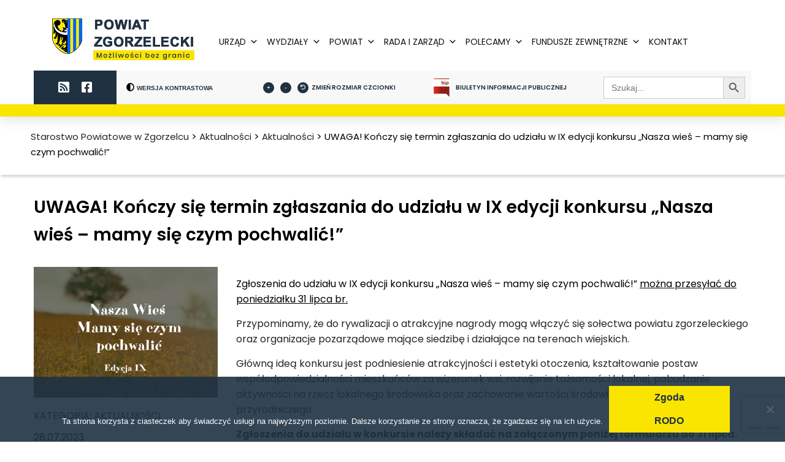

--- FILE ---
content_type: text/html; charset=UTF-8
request_url: https://powiatzgorzelecki.pl/uwaga-konczy-sie-termin-zglaszania-do-udzialu-w-ix-edycji-konkursu-nasza-wies-mamy-sie-czym-pochwalic/
body_size: 22028
content:

<!doctype html>
<html class="wcagfocus  fontsize-62-5" lang="pl-PL" prefix="og: https://ogp.me/ns#">
<head>
	<meta charset="UTF-8">
	<meta name="viewport" content="width=device-width, initial-scale=1">
	<link rel="profile" href="https://gmpg.org/xfn/11">
	<script src="https://code.responsivevoice.org/responsivevoice.js?key=JQlLL28C"></script>
		<style>img:is([sizes="auto" i], [sizes^="auto," i]) { contain-intrinsic-size: 3000px 1500px }</style>
	
<!-- Optymalizacja wyszukiwarek według Rank Math PRO - https://rankmath.com/ -->
<title>UWAGA! Kończy się termin zgłaszania do udziału w IX edycji konkursu „Nasza wieś – mamy się czym pochwalić!” | Starostwo Powiatowe w Zgorzelcu</title>
<meta name="description" content="Zgłoszenia do udziału w IX edycji konkursu „Nasza wieś – mamy się czym pochwalić!” można przesyłać do poniedziałku 31 lipca br."/>
<meta name="robots" content="follow, index, max-snippet:-1, max-video-preview:-1, max-image-preview:large"/>
<link rel="canonical" href="https://powiatzgorzelecki.pl/uwaga-konczy-sie-termin-zglaszania-do-udzialu-w-ix-edycji-konkursu-nasza-wies-mamy-sie-czym-pochwalic/" />
<meta property="og:locale" content="pl_PL" />
<meta property="og:type" content="article" />
<meta property="og:title" content="UWAGA! Kończy się termin zgłaszania do udziału w IX edycji konkursu „Nasza wieś – mamy się czym pochwalić!” | Starostwo Powiatowe w Zgorzelcu" />
<meta property="og:description" content="Zgłoszenia do udziału w IX edycji konkursu „Nasza wieś – mamy się czym pochwalić!” można przesyłać do poniedziałku 31 lipca br." />
<meta property="og:url" content="https://powiatzgorzelecki.pl/uwaga-konczy-sie-termin-zglaszania-do-udzialu-w-ix-edycji-konkursu-nasza-wies-mamy-sie-czym-pochwalic/" />
<meta property="og:site_name" content="Starostwo Powiatowe w Zgorzelcu" />
<meta property="article:section" content="Aktualności" />
<meta property="og:updated_time" content="2023-07-28T09:00:55+02:00" />
<meta property="og:image" content="https://powiatzgorzelecki.pl/wp-content/uploads/2023/07/1_20230628_125802_0000-2.png" />
<meta property="og:image:secure_url" content="https://powiatzgorzelecki.pl/wp-content/uploads/2023/07/1_20230628_125802_0000-2.png" />
<meta property="og:image:width" content="1748" />
<meta property="og:image:height" content="1240" />
<meta property="og:image:alt" content="PLAKAT NASZA WIEŚ" />
<meta property="og:image:type" content="image/png" />
<meta property="article:published_time" content="2023-07-28T09:00:53+02:00" />
<meta property="article:modified_time" content="2023-07-28T09:00:55+02:00" />
<meta name="twitter:card" content="summary_large_image" />
<meta name="twitter:title" content="UWAGA! Kończy się termin zgłaszania do udziału w IX edycji konkursu „Nasza wieś – mamy się czym pochwalić!” | Starostwo Powiatowe w Zgorzelcu" />
<meta name="twitter:description" content="Zgłoszenia do udziału w IX edycji konkursu „Nasza wieś – mamy się czym pochwalić!” można przesyłać do poniedziałku 31 lipca br." />
<meta name="twitter:image" content="https://powiatzgorzelecki.pl/wp-content/uploads/2023/07/1_20230628_125802_0000-2.png" />
<meta name="twitter:label1" content="Napisane przez" />
<meta name="twitter:data1" content="Monika Pecov" />
<meta name="twitter:label2" content="Czas czytania" />
<meta name="twitter:data2" content="Mniej niż minuta" />
<script type="application/ld+json" class="rank-math-schema-pro">{"@context":"https://schema.org","@graph":[{"@type":"Organization","@id":"https://powiatzgorzelecki.pl/#organization","name":"Starostwo Powiatowe w Zgorzelcu","url":"https://powiatzgorzelecki.pl","logo":{"@type":"ImageObject","@id":"https://powiatzgorzelecki.pl/#logo","url":"https://powiatzgorzelecki.pl/wp-content/uploads/2020/12/powiat-zgorzelecki-logo.png","contentUrl":"https://powiatzgorzelecki.pl/wp-content/uploads/2020/12/powiat-zgorzelecki-logo.png","caption":"Starostwo Powiatowe w Zgorzelcu","inLanguage":"pl-PL","width":"232","height":"68"}},{"@type":"WebSite","@id":"https://powiatzgorzelecki.pl/#website","url":"https://powiatzgorzelecki.pl","name":"Starostwo Powiatowe w Zgorzelcu","publisher":{"@id":"https://powiatzgorzelecki.pl/#organization"},"inLanguage":"pl-PL"},{"@type":"ImageObject","@id":"https://powiatzgorzelecki.pl/wp-content/uploads/2023/07/1_20230628_125802_0000-2.png","url":"https://powiatzgorzelecki.pl/wp-content/uploads/2023/07/1_20230628_125802_0000-2.png","width":"1748","height":"1240","caption":"PLAKAT NASZA WIE\u015a","inLanguage":"pl-PL"},{"@type":"WebPage","@id":"https://powiatzgorzelecki.pl/uwaga-konczy-sie-termin-zglaszania-do-udzialu-w-ix-edycji-konkursu-nasza-wies-mamy-sie-czym-pochwalic/#webpage","url":"https://powiatzgorzelecki.pl/uwaga-konczy-sie-termin-zglaszania-do-udzialu-w-ix-edycji-konkursu-nasza-wies-mamy-sie-czym-pochwalic/","name":"UWAGA! Ko\u0144czy si\u0119 termin zg\u0142aszania do udzia\u0142u w IX edycji konkursu \u201eNasza wie\u015b \u2013 mamy si\u0119 czym pochwali\u0107!\u201d | Starostwo Powiatowe w Zgorzelcu","datePublished":"2023-07-28T09:00:53+02:00","dateModified":"2023-07-28T09:00:55+02:00","isPartOf":{"@id":"https://powiatzgorzelecki.pl/#website"},"primaryImageOfPage":{"@id":"https://powiatzgorzelecki.pl/wp-content/uploads/2023/07/1_20230628_125802_0000-2.png"},"inLanguage":"pl-PL"},{"@type":"Person","@id":"https://powiatzgorzelecki.pl/author/mpecov/","name":"Monika Pecov","url":"https://powiatzgorzelecki.pl/author/mpecov/","image":{"@type":"ImageObject","@id":"https://secure.gravatar.com/avatar/394ce93693964c89502425010d371c200448d4a35e4784504b9aff606691aece?s=96&amp;d=mm&amp;r=g","url":"https://secure.gravatar.com/avatar/394ce93693964c89502425010d371c200448d4a35e4784504b9aff606691aece?s=96&amp;d=mm&amp;r=g","caption":"Monika Pecov","inLanguage":"pl-PL"},"worksFor":{"@id":"https://powiatzgorzelecki.pl/#organization"}},{"@type":"BlogPosting","headline":"UWAGA! Ko\u0144czy si\u0119 termin zg\u0142aszania do udzia\u0142u w IX edycji konkursu \u201eNasza wie\u015b \u2013 mamy si\u0119 czym pochwali\u0107!\u201d","datePublished":"2023-07-28T09:00:53+02:00","dateModified":"2023-07-28T09:00:55+02:00","author":{"@id":"https://powiatzgorzelecki.pl/author/mpecov/","name":"Monika Pecov"},"publisher":{"@id":"https://powiatzgorzelecki.pl/#organization"},"description":"Zg\u0142oszenia do udzia\u0142u w IX edycji konkursu \u201eNasza wie\u015b \u2013 mamy si\u0119 czym pochwali\u0107!\u201d mo\u017cna przesy\u0142a\u0107 do poniedzia\u0142ku 31 lipca br.","name":"UWAGA! Ko\u0144czy si\u0119 termin zg\u0142aszania do udzia\u0142u w IX edycji konkursu \u201eNasza wie\u015b \u2013 mamy si\u0119 czym pochwali\u0107!\u201d","@id":"https://powiatzgorzelecki.pl/uwaga-konczy-sie-termin-zglaszania-do-udzialu-w-ix-edycji-konkursu-nasza-wies-mamy-sie-czym-pochwalic/#richSnippet","isPartOf":{"@id":"https://powiatzgorzelecki.pl/uwaga-konczy-sie-termin-zglaszania-do-udzialu-w-ix-edycji-konkursu-nasza-wies-mamy-sie-czym-pochwalic/#webpage"},"image":{"@id":"https://powiatzgorzelecki.pl/wp-content/uploads/2023/07/1_20230628_125802_0000-2.png"},"inLanguage":"pl-PL","mainEntityOfPage":{"@id":"https://powiatzgorzelecki.pl/uwaga-konczy-sie-termin-zglaszania-do-udzialu-w-ix-edycji-konkursu-nasza-wies-mamy-sie-czym-pochwalic/#webpage"}}]}</script>
<!-- /Wtyczka Rank Math WordPress SEO -->

<link rel='dns-prefetch' href='//maps.googleapis.com' />
<link rel='dns-prefetch' href='//meet.jit.si' />
<link rel='dns-prefetch' href='//fonts.googleapis.com' />
<link rel='dns-prefetch' href='//maxcdn.bootstrapcdn.com' />
<link rel="alternate" type="application/rss+xml" title="Starostwo Powiatowe w Zgorzelcu &raquo; Kanał z wpisami" href="https://powiatzgorzelecki.pl/feed/" />
<link rel="alternate" type="application/rss+xml" title="Starostwo Powiatowe w Zgorzelcu &raquo; Kanał z komentarzami" href="https://powiatzgorzelecki.pl/comments/feed/" />
<script>
window._wpemojiSettings = {"baseUrl":"https:\/\/s.w.org\/images\/core\/emoji\/16.0.1\/72x72\/","ext":".png","svgUrl":"https:\/\/s.w.org\/images\/core\/emoji\/16.0.1\/svg\/","svgExt":".svg","source":{"concatemoji":"https:\/\/powiatzgorzelecki.pl\/wp-includes\/js\/wp-emoji-release.min.js?ver=6.8.3"}};
/*! This file is auto-generated */
!function(s,n){var o,i,e;function c(e){try{var t={supportTests:e,timestamp:(new Date).valueOf()};sessionStorage.setItem(o,JSON.stringify(t))}catch(e){}}function p(e,t,n){e.clearRect(0,0,e.canvas.width,e.canvas.height),e.fillText(t,0,0);var t=new Uint32Array(e.getImageData(0,0,e.canvas.width,e.canvas.height).data),a=(e.clearRect(0,0,e.canvas.width,e.canvas.height),e.fillText(n,0,0),new Uint32Array(e.getImageData(0,0,e.canvas.width,e.canvas.height).data));return t.every(function(e,t){return e===a[t]})}function u(e,t){e.clearRect(0,0,e.canvas.width,e.canvas.height),e.fillText(t,0,0);for(var n=e.getImageData(16,16,1,1),a=0;a<n.data.length;a++)if(0!==n.data[a])return!1;return!0}function f(e,t,n,a){switch(t){case"flag":return n(e,"\ud83c\udff3\ufe0f\u200d\u26a7\ufe0f","\ud83c\udff3\ufe0f\u200b\u26a7\ufe0f")?!1:!n(e,"\ud83c\udde8\ud83c\uddf6","\ud83c\udde8\u200b\ud83c\uddf6")&&!n(e,"\ud83c\udff4\udb40\udc67\udb40\udc62\udb40\udc65\udb40\udc6e\udb40\udc67\udb40\udc7f","\ud83c\udff4\u200b\udb40\udc67\u200b\udb40\udc62\u200b\udb40\udc65\u200b\udb40\udc6e\u200b\udb40\udc67\u200b\udb40\udc7f");case"emoji":return!a(e,"\ud83e\udedf")}return!1}function g(e,t,n,a){var r="undefined"!=typeof WorkerGlobalScope&&self instanceof WorkerGlobalScope?new OffscreenCanvas(300,150):s.createElement("canvas"),o=r.getContext("2d",{willReadFrequently:!0}),i=(o.textBaseline="top",o.font="600 32px Arial",{});return e.forEach(function(e){i[e]=t(o,e,n,a)}),i}function t(e){var t=s.createElement("script");t.src=e,t.defer=!0,s.head.appendChild(t)}"undefined"!=typeof Promise&&(o="wpEmojiSettingsSupports",i=["flag","emoji"],n.supports={everything:!0,everythingExceptFlag:!0},e=new Promise(function(e){s.addEventListener("DOMContentLoaded",e,{once:!0})}),new Promise(function(t){var n=function(){try{var e=JSON.parse(sessionStorage.getItem(o));if("object"==typeof e&&"number"==typeof e.timestamp&&(new Date).valueOf()<e.timestamp+604800&&"object"==typeof e.supportTests)return e.supportTests}catch(e){}return null}();if(!n){if("undefined"!=typeof Worker&&"undefined"!=typeof OffscreenCanvas&&"undefined"!=typeof URL&&URL.createObjectURL&&"undefined"!=typeof Blob)try{var e="postMessage("+g.toString()+"("+[JSON.stringify(i),f.toString(),p.toString(),u.toString()].join(",")+"));",a=new Blob([e],{type:"text/javascript"}),r=new Worker(URL.createObjectURL(a),{name:"wpTestEmojiSupports"});return void(r.onmessage=function(e){c(n=e.data),r.terminate(),t(n)})}catch(e){}c(n=g(i,f,p,u))}t(n)}).then(function(e){for(var t in e)n.supports[t]=e[t],n.supports.everything=n.supports.everything&&n.supports[t],"flag"!==t&&(n.supports.everythingExceptFlag=n.supports.everythingExceptFlag&&n.supports[t]);n.supports.everythingExceptFlag=n.supports.everythingExceptFlag&&!n.supports.flag,n.DOMReady=!1,n.readyCallback=function(){n.DOMReady=!0}}).then(function(){return e}).then(function(){var e;n.supports.everything||(n.readyCallback(),(e=n.source||{}).concatemoji?t(e.concatemoji):e.wpemoji&&e.twemoji&&(t(e.twemoji),t(e.wpemoji)))}))}((window,document),window._wpemojiSettings);
</script>
<link rel='stylesheet' id='twb-open-sans-css' href='https://fonts.googleapis.com/css?family=Open+Sans%3A300%2C400%2C500%2C600%2C700%2C800&#038;display=swap&#038;ver=6.8.3' media='all' />
<link rel='stylesheet' id='twbbwg-global-css' href='https://powiatzgorzelecki.pl/wp-content/plugins/photo-gallery/booster/assets/css/global.css?ver=1.0.0' media='all' />
<style id='wp-emoji-styles-inline-css'>

	img.wp-smiley, img.emoji {
		display: inline !important;
		border: none !important;
		box-shadow: none !important;
		height: 1em !important;
		width: 1em !important;
		margin: 0 0.07em !important;
		vertical-align: -0.1em !important;
		background: none !important;
		padding: 0 !important;
	}
</style>
<link rel='stylesheet' id='wp-block-library-css' href='https://powiatzgorzelecki.pl/wp-includes/css/dist/block-library/style.min.css?ver=6.8.3' media='all' />
<style id='classic-theme-styles-inline-css'>
/*! This file is auto-generated */
.wp-block-button__link{color:#fff;background-color:#32373c;border-radius:9999px;box-shadow:none;text-decoration:none;padding:calc(.667em + 2px) calc(1.333em + 2px);font-size:1.125em}.wp-block-file__button{background:#32373c;color:#fff;text-decoration:none}
</style>
<style id='ctb-countdown-time-style-inline-css'>
.wp-block-ctb-countdown-time{display:flex;transition:opacity .3s ease-in-out,transform 8s ease-in-out}.wp-block-ctb-countdown-time *{box-sizing:border-box}.wp-block-ctb-countdown-time .ctbCountdownTime{align-items:center;display:inline-flex;max-width:100%;position:relative}.wp-block-ctb-countdown-time .ctbCountdownTime .prefixText{margin:0!important}.wp-block-ctb-countdown-time .ctbCountdownTime .suffixButton{text-decoration:none}.wp-block-ctb-countdown-time .ctbCountdownTime .countdownClose{fill:#333;cursor:pointer;outline:0;position:absolute;right:4px;top:3px;z-index:10}.wp-block-ctb-countdown-time .countdownItems{align-items:center;display:flex;flex-grow:1;max-width:100%}.wp-block-ctb-countdown-time .countdownItems .countdownItem{align-items:center;display:flex;flex-direction:column;justify-content:center}.wp-block-ctb-countdown-time .countdownItems .countdownItem .digit{display:block;font-weight:400}.wp-block-ctb-countdown-time .countdownItems .countdownItem .label{display:block;font-style:normal;line-height:100%;text-decoration:initial;text-transform:none}.wp-block-ctb-countdown-time .countdownItems .countdownItem.inline{flex-direction:row;justify-content:center}.wp-block-ctb-countdown-time .countdownItems .countdownItem.inline .digit{display:flex;flex:1 1 0%;justify-content:center}.wp-block-ctb-countdown-time .countdownItems .countdownItem.inline .label{display:flex;flex:1 1 0%}.wp-block-ctb-countdown-time .countdownItems .separator{position:relative}.wp-block-ctb-countdown-time .countdownItems .separator:before{line-height:100%;position:absolute;top:50%;transform:translate(-50%,-65%)}.wp-block-ctb-countdown-time .countdownItems .countdownItem.inline~.separator:before{transform:translate(-50%,-60%)}.wp-block-ctb-countdown-time.transformHidden{opacity:0;transform:translateY(-9999px)}@media(max-width:575px){.wp-block-ctb-countdown-time .countdownItems.ctbResponsive{flex-direction:column}.wp-block-ctb-countdown-time .countdownItems.ctbResponsive .separator{transform:rotate(90deg)}}

</style>
<link rel='stylesheet' id='flex-posts-css' href='https://powiatzgorzelecki.pl/wp-content/plugins/flex-posts/public/css/flex-posts.min.css?ver=1.11.0' media='all' />
<style id='global-styles-inline-css'>
:root{--wp--preset--aspect-ratio--square: 1;--wp--preset--aspect-ratio--4-3: 4/3;--wp--preset--aspect-ratio--3-4: 3/4;--wp--preset--aspect-ratio--3-2: 3/2;--wp--preset--aspect-ratio--2-3: 2/3;--wp--preset--aspect-ratio--16-9: 16/9;--wp--preset--aspect-ratio--9-16: 9/16;--wp--preset--color--black: #000000;--wp--preset--color--cyan-bluish-gray: #abb8c3;--wp--preset--color--white: #ffffff;--wp--preset--color--pale-pink: #f78da7;--wp--preset--color--vivid-red: #cf2e2e;--wp--preset--color--luminous-vivid-orange: #ff6900;--wp--preset--color--luminous-vivid-amber: #fcb900;--wp--preset--color--light-green-cyan: #7bdcb5;--wp--preset--color--vivid-green-cyan: #00d084;--wp--preset--color--pale-cyan-blue: #8ed1fc;--wp--preset--color--vivid-cyan-blue: #0693e3;--wp--preset--color--vivid-purple: #9b51e0;--wp--preset--gradient--vivid-cyan-blue-to-vivid-purple: linear-gradient(135deg,rgba(6,147,227,1) 0%,rgb(155,81,224) 100%);--wp--preset--gradient--light-green-cyan-to-vivid-green-cyan: linear-gradient(135deg,rgb(122,220,180) 0%,rgb(0,208,130) 100%);--wp--preset--gradient--luminous-vivid-amber-to-luminous-vivid-orange: linear-gradient(135deg,rgba(252,185,0,1) 0%,rgba(255,105,0,1) 100%);--wp--preset--gradient--luminous-vivid-orange-to-vivid-red: linear-gradient(135deg,rgba(255,105,0,1) 0%,rgb(207,46,46) 100%);--wp--preset--gradient--very-light-gray-to-cyan-bluish-gray: linear-gradient(135deg,rgb(238,238,238) 0%,rgb(169,184,195) 100%);--wp--preset--gradient--cool-to-warm-spectrum: linear-gradient(135deg,rgb(74,234,220) 0%,rgb(151,120,209) 20%,rgb(207,42,186) 40%,rgb(238,44,130) 60%,rgb(251,105,98) 80%,rgb(254,248,76) 100%);--wp--preset--gradient--blush-light-purple: linear-gradient(135deg,rgb(255,206,236) 0%,rgb(152,150,240) 100%);--wp--preset--gradient--blush-bordeaux: linear-gradient(135deg,rgb(254,205,165) 0%,rgb(254,45,45) 50%,rgb(107,0,62) 100%);--wp--preset--gradient--luminous-dusk: linear-gradient(135deg,rgb(255,203,112) 0%,rgb(199,81,192) 50%,rgb(65,88,208) 100%);--wp--preset--gradient--pale-ocean: linear-gradient(135deg,rgb(255,245,203) 0%,rgb(182,227,212) 50%,rgb(51,167,181) 100%);--wp--preset--gradient--electric-grass: linear-gradient(135deg,rgb(202,248,128) 0%,rgb(113,206,126) 100%);--wp--preset--gradient--midnight: linear-gradient(135deg,rgb(2,3,129) 0%,rgb(40,116,252) 100%);--wp--preset--font-size--small: 13px;--wp--preset--font-size--medium: 20px;--wp--preset--font-size--large: 36px;--wp--preset--font-size--x-large: 42px;--wp--preset--spacing--20: 0.44rem;--wp--preset--spacing--30: 0.67rem;--wp--preset--spacing--40: 1rem;--wp--preset--spacing--50: 1.5rem;--wp--preset--spacing--60: 2.25rem;--wp--preset--spacing--70: 3.38rem;--wp--preset--spacing--80: 5.06rem;--wp--preset--shadow--natural: 6px 6px 9px rgba(0, 0, 0, 0.2);--wp--preset--shadow--deep: 12px 12px 50px rgba(0, 0, 0, 0.4);--wp--preset--shadow--sharp: 6px 6px 0px rgba(0, 0, 0, 0.2);--wp--preset--shadow--outlined: 6px 6px 0px -3px rgba(255, 255, 255, 1), 6px 6px rgba(0, 0, 0, 1);--wp--preset--shadow--crisp: 6px 6px 0px rgba(0, 0, 0, 1);}:where(.is-layout-flex){gap: 0.5em;}:where(.is-layout-grid){gap: 0.5em;}body .is-layout-flex{display: flex;}.is-layout-flex{flex-wrap: wrap;align-items: center;}.is-layout-flex > :is(*, div){margin: 0;}body .is-layout-grid{display: grid;}.is-layout-grid > :is(*, div){margin: 0;}:where(.wp-block-columns.is-layout-flex){gap: 2em;}:where(.wp-block-columns.is-layout-grid){gap: 2em;}:where(.wp-block-post-template.is-layout-flex){gap: 1.25em;}:where(.wp-block-post-template.is-layout-grid){gap: 1.25em;}.has-black-color{color: var(--wp--preset--color--black) !important;}.has-cyan-bluish-gray-color{color: var(--wp--preset--color--cyan-bluish-gray) !important;}.has-white-color{color: var(--wp--preset--color--white) !important;}.has-pale-pink-color{color: var(--wp--preset--color--pale-pink) !important;}.has-vivid-red-color{color: var(--wp--preset--color--vivid-red) !important;}.has-luminous-vivid-orange-color{color: var(--wp--preset--color--luminous-vivid-orange) !important;}.has-luminous-vivid-amber-color{color: var(--wp--preset--color--luminous-vivid-amber) !important;}.has-light-green-cyan-color{color: var(--wp--preset--color--light-green-cyan) !important;}.has-vivid-green-cyan-color{color: var(--wp--preset--color--vivid-green-cyan) !important;}.has-pale-cyan-blue-color{color: var(--wp--preset--color--pale-cyan-blue) !important;}.has-vivid-cyan-blue-color{color: var(--wp--preset--color--vivid-cyan-blue) !important;}.has-vivid-purple-color{color: var(--wp--preset--color--vivid-purple) !important;}.has-black-background-color{background-color: var(--wp--preset--color--black) !important;}.has-cyan-bluish-gray-background-color{background-color: var(--wp--preset--color--cyan-bluish-gray) !important;}.has-white-background-color{background-color: var(--wp--preset--color--white) !important;}.has-pale-pink-background-color{background-color: var(--wp--preset--color--pale-pink) !important;}.has-vivid-red-background-color{background-color: var(--wp--preset--color--vivid-red) !important;}.has-luminous-vivid-orange-background-color{background-color: var(--wp--preset--color--luminous-vivid-orange) !important;}.has-luminous-vivid-amber-background-color{background-color: var(--wp--preset--color--luminous-vivid-amber) !important;}.has-light-green-cyan-background-color{background-color: var(--wp--preset--color--light-green-cyan) !important;}.has-vivid-green-cyan-background-color{background-color: var(--wp--preset--color--vivid-green-cyan) !important;}.has-pale-cyan-blue-background-color{background-color: var(--wp--preset--color--pale-cyan-blue) !important;}.has-vivid-cyan-blue-background-color{background-color: var(--wp--preset--color--vivid-cyan-blue) !important;}.has-vivid-purple-background-color{background-color: var(--wp--preset--color--vivid-purple) !important;}.has-black-border-color{border-color: var(--wp--preset--color--black) !important;}.has-cyan-bluish-gray-border-color{border-color: var(--wp--preset--color--cyan-bluish-gray) !important;}.has-white-border-color{border-color: var(--wp--preset--color--white) !important;}.has-pale-pink-border-color{border-color: var(--wp--preset--color--pale-pink) !important;}.has-vivid-red-border-color{border-color: var(--wp--preset--color--vivid-red) !important;}.has-luminous-vivid-orange-border-color{border-color: var(--wp--preset--color--luminous-vivid-orange) !important;}.has-luminous-vivid-amber-border-color{border-color: var(--wp--preset--color--luminous-vivid-amber) !important;}.has-light-green-cyan-border-color{border-color: var(--wp--preset--color--light-green-cyan) !important;}.has-vivid-green-cyan-border-color{border-color: var(--wp--preset--color--vivid-green-cyan) !important;}.has-pale-cyan-blue-border-color{border-color: var(--wp--preset--color--pale-cyan-blue) !important;}.has-vivid-cyan-blue-border-color{border-color: var(--wp--preset--color--vivid-cyan-blue) !important;}.has-vivid-purple-border-color{border-color: var(--wp--preset--color--vivid-purple) !important;}.has-vivid-cyan-blue-to-vivid-purple-gradient-background{background: var(--wp--preset--gradient--vivid-cyan-blue-to-vivid-purple) !important;}.has-light-green-cyan-to-vivid-green-cyan-gradient-background{background: var(--wp--preset--gradient--light-green-cyan-to-vivid-green-cyan) !important;}.has-luminous-vivid-amber-to-luminous-vivid-orange-gradient-background{background: var(--wp--preset--gradient--luminous-vivid-amber-to-luminous-vivid-orange) !important;}.has-luminous-vivid-orange-to-vivid-red-gradient-background{background: var(--wp--preset--gradient--luminous-vivid-orange-to-vivid-red) !important;}.has-very-light-gray-to-cyan-bluish-gray-gradient-background{background: var(--wp--preset--gradient--very-light-gray-to-cyan-bluish-gray) !important;}.has-cool-to-warm-spectrum-gradient-background{background: var(--wp--preset--gradient--cool-to-warm-spectrum) !important;}.has-blush-light-purple-gradient-background{background: var(--wp--preset--gradient--blush-light-purple) !important;}.has-blush-bordeaux-gradient-background{background: var(--wp--preset--gradient--blush-bordeaux) !important;}.has-luminous-dusk-gradient-background{background: var(--wp--preset--gradient--luminous-dusk) !important;}.has-pale-ocean-gradient-background{background: var(--wp--preset--gradient--pale-ocean) !important;}.has-electric-grass-gradient-background{background: var(--wp--preset--gradient--electric-grass) !important;}.has-midnight-gradient-background{background: var(--wp--preset--gradient--midnight) !important;}.has-small-font-size{font-size: var(--wp--preset--font-size--small) !important;}.has-medium-font-size{font-size: var(--wp--preset--font-size--medium) !important;}.has-large-font-size{font-size: var(--wp--preset--font-size--large) !important;}.has-x-large-font-size{font-size: var(--wp--preset--font-size--x-large) !important;}
:where(.wp-block-post-template.is-layout-flex){gap: 1.25em;}:where(.wp-block-post-template.is-layout-grid){gap: 1.25em;}
:where(.wp-block-columns.is-layout-flex){gap: 2em;}:where(.wp-block-columns.is-layout-grid){gap: 2em;}
:root :where(.wp-block-pullquote){font-size: 1.5em;line-height: 1.6;}
</style>
<link rel='stylesheet' id='sputnik_search_form_styles-css' href='https://powiatzgorzelecki.pl/wp-content/plugins/Elasticsearch-master/assets/public/searchform-styles.css?ver=6.8.3' media='all' />
<link rel='stylesheet' id='sputnik_search_styles_option-css' href='https://powiatzgorzelecki.pl/wp-content/plugins/Elasticsearch-master/assets/public/results-styles.css?ver=6.8.3' media='all' />
<link rel='stylesheet' id='cookie-notice-front-css' href='https://powiatzgorzelecki.pl/wp-content/plugins/cookie-notice/css/front.min.css?ver=2.5.7' media='all' />
<link rel='stylesheet' id='declaration-master_admin_styles-css' href='https://powiatzgorzelecki.pl/wp-content/plugins/declaration-master/public/css/style.css?ver=6.8.3' media='all' />
<link rel='stylesheet' id='ggbl_lightbox_css-css' href='https://powiatzgorzelecki.pl/wp-content/plugins/gg-lightbox/ggbl-lightbox.css?ver=1' media='all' />
<link rel='stylesheet' id='bwg_fonts-css' href='https://powiatzgorzelecki.pl/wp-content/plugins/photo-gallery/css/bwg-fonts/fonts.css?ver=0.0.1' media='all' />
<link rel='stylesheet' id='sumoselect-css' href='https://powiatzgorzelecki.pl/wp-content/plugins/photo-gallery/css/sumoselect.min.css?ver=3.4.6' media='all' />
<link rel='stylesheet' id='mCustomScrollbar-css' href='https://powiatzgorzelecki.pl/wp-content/plugins/photo-gallery/css/jquery.mCustomScrollbar.min.css?ver=3.1.5' media='all' />
<link rel='stylesheet' id='bwg_googlefonts-css' href='https://fonts.googleapis.com/css?family=Ubuntu&#038;subset=greek,latin,greek-ext,vietnamese,cyrillic-ext,latin-ext,cyrillic' media='all' />
<link rel='stylesheet' id='bwg_frontend-css' href='https://powiatzgorzelecki.pl/wp-content/plugins/photo-gallery/css/styles.min.css?ver=1.8.35' media='all' />
<link rel='stylesheet' id='rt-fontawsome-css' href='https://powiatzgorzelecki.pl/wp-content/plugins/the-post-grid/assets/vendor/font-awesome/css/font-awesome.min.css?ver=7.8.2' media='all' />
<link rel='stylesheet' id='rt-tpg-css' href='https://powiatzgorzelecki.pl/wp-content/plugins/the-post-grid/assets/css/thepostgrid.min.css?ver=7.8.2' media='all' />
<link rel='stylesheet' id='widgetopts-styles-css' href='https://powiatzgorzelecki.pl/wp-content/plugins/widget-options/assets/css/widget-options.css?ver=4.1.1' media='all' />
<link rel='stylesheet' id='ivory-search-styles-css' href='https://powiatzgorzelecki.pl/wp-content/plugins/add-search-to-menu/public/css/ivory-search.min.css?ver=5.5.11' media='all' />
<link rel='stylesheet' id='megamenu-css' href='https://powiatzgorzelecki.pl/wp-content/uploads/maxmegamenu/style.css?ver=11d3c0' media='all' />
<link rel='stylesheet' id='dashicons-css' href='https://powiatzgorzelecki.pl/wp-includes/css/dashicons.min.css?ver=6.8.3' media='all' />
<link rel='stylesheet' id='google-fonts-css' href='https://fonts.googleapis.com/css2?family=Poppins%3Awght%40400%3B500%3B600%3B700&#038;display=swap&#038;ver=6.8.3' media='all' />
<link rel='stylesheet' id='powiat_zgorzelecki-style-css' href='https://powiatzgorzelecki.pl/wp-content/themes/powiat_zgorzelecki/style.css?ver=1.0.0' media='all' />
<link rel='stylesheet' id='powiat_zgorzelecki-style-main-css' href='https://powiatzgorzelecki.pl/wp-content/themes/powiat_zgorzelecki/dist/public/styles/style.css?ver=1.0.0' media='all' />
<link rel='stylesheet' id='evcal_google_fonts-css' href='https://fonts.googleapis.com/css?family=Noto+Sans%3A400%2C400italic%2C700%7CPoppins%3A700%2C800%2C900&#038;subset=latin%2Clatin-ext&#038;ver=4.9.11' media='all' />
<link rel='stylesheet' id='evcal_cal_default-css' href='//powiatzgorzelecki.pl/wp-content/plugins/eventON/assets/css/eventon_styles.css?ver=4.9.11' media='all' />
<link rel='stylesheet' id='evo_font_icons-css' href='//powiatzgorzelecki.pl/wp-content/plugins/eventON/assets/fonts/all.css?ver=4.9.11' media='all' />
<link rel='stylesheet' id='eventon_dynamic_styles-css' href='//powiatzgorzelecki.pl/wp-content/plugins/eventON/assets/css/eventon_dynamic_styles.css?ver=4.9.11' media='all' />
<link rel='stylesheet' id='font-awesome-css' href='//maxcdn.bootstrapcdn.com/font-awesome/4.3.0/css/font-awesome.min.css?ver=4.3.0' media='all' />
<link rel='stylesheet' id='dkpdf-frontend-css' href='https://powiatzgorzelecki.pl/wp-content/plugins/dk-pdf/assets/css/frontend.css?ver=2.0.2' media='all' />
<!--n2css--><!--n2js--><script id="jquery-core-js-extra">
var SDT_DATA = {"ajaxurl":"https:\/\/powiatzgorzelecki.pl\/wp-admin\/admin-ajax.php","siteUrl":"https:\/\/powiatzgorzelecki.pl\/","pluginsUrl":"https:\/\/powiatzgorzelecki.pl\/wp-content\/plugins","isAdmin":""};
</script>
<script src="https://powiatzgorzelecki.pl/wp-includes/js/jquery/jquery.min.js?ver=3.7.1" id="jquery-core-js"></script>
<script src="https://powiatzgorzelecki.pl/wp-includes/js/jquery/jquery-migrate.min.js?ver=3.4.1" id="jquery-migrate-js"></script>
<script src="https://powiatzgorzelecki.pl/wp-content/plugins/photo-gallery/booster/assets/js/circle-progress.js?ver=1.2.2" id="twbbwg-circle-js"></script>
<script id="twbbwg-global-js-extra">
var twb = {"nonce":"685325057d","ajax_url":"https:\/\/powiatzgorzelecki.pl\/wp-admin\/admin-ajax.php","plugin_url":"https:\/\/powiatzgorzelecki.pl\/wp-content\/plugins\/photo-gallery\/booster","href":"https:\/\/powiatzgorzelecki.pl\/wp-admin\/admin.php?page=twbbwg_photo-gallery"};
var twb = {"nonce":"685325057d","ajax_url":"https:\/\/powiatzgorzelecki.pl\/wp-admin\/admin-ajax.php","plugin_url":"https:\/\/powiatzgorzelecki.pl\/wp-content\/plugins\/photo-gallery\/booster","href":"https:\/\/powiatzgorzelecki.pl\/wp-admin\/admin.php?page=twbbwg_photo-gallery"};
</script>
<script src="https://powiatzgorzelecki.pl/wp-content/plugins/photo-gallery/booster/assets/js/global.js?ver=1.0.0" id="twbbwg-global-js"></script>
<script src="https://powiatzgorzelecki.pl/wp-content/plugins/svg-support/vendor/DOMPurify/DOMPurify.min.js?ver=2.5.8" id="bodhi-dompurify-library-js"></script>
<script src="https://powiatzgorzelecki.pl/wp-content/plugins/Elasticsearch-master/react/sputnik-wordpress-search.build.js?ver=6.8.3" id="sputnik_search_react_scripts-js"></script>
<script src="https://powiatzgorzelecki.pl/wp-content/plugins/Elasticsearch-master/assets/public/main.js?ver=6.8.3" id="sputnik_search_public_scripts-js"></script>
<script src="https://powiatzgorzelecki.pl/wp-content/plugins/declaration-master/public/js/main.js?ver=6.8.3" id="declaration-master_admin_scripts-js"></script>
<script src="https://powiatzgorzelecki.pl/wp-content/plugins/photo-gallery/js/jquery.sumoselect.min.js?ver=3.4.6" id="sumoselect-js"></script>
<script src="https://powiatzgorzelecki.pl/wp-content/plugins/photo-gallery/js/tocca.min.js?ver=2.0.9" id="bwg_mobile-js"></script>
<script src="https://powiatzgorzelecki.pl/wp-content/plugins/photo-gallery/js/jquery.mCustomScrollbar.concat.min.js?ver=3.1.5" id="mCustomScrollbar-js"></script>
<script src="https://powiatzgorzelecki.pl/wp-content/plugins/photo-gallery/js/jquery.fullscreen.min.js?ver=0.6.0" id="jquery-fullscreen-js"></script>
<script id="bwg_frontend-js-extra">
var bwg_objectsL10n = {"bwg_field_required":"pole wymagane.","bwg_mail_validation":"To nie jest prawid\u0142owy adres e-mail.","bwg_search_result":"Brak obrazk\u00f3w odpowiadaj\u0105cych Twojemu wyszukiwaniu.","bwg_select_tag":"Wybierz znacznik","bwg_order_by":"Kolejno\u015b\u0107 wg","bwg_search":"Szukaj","bwg_show_ecommerce":"Poka\u017c handel elektroniczny","bwg_hide_ecommerce":"Ukryj handel elektroniczny","bwg_show_comments":"Poka\u017c komentarze","bwg_hide_comments":"Ukryj komentarze","bwg_restore":"Przywr\u00f3\u0107","bwg_maximize":"Maksymalizuj","bwg_fullscreen":"Tryb pe\u0142noekranowy","bwg_exit_fullscreen":"Zamknij tryb pe\u0142noekranowy","bwg_search_tag":"SZUKAJ...","bwg_tag_no_match":"Nie znaleziono znacznik\u00f3w","bwg_all_tags_selected":"Wszystkie znaczniki zaznaczone","bwg_tags_selected":"wybrane znaczniki","play":"Odtw\u00f3rz","pause":"Zatrzymaj","is_pro":"","bwg_play":"Odtw\u00f3rz","bwg_pause":"Zatrzymaj","bwg_hide_info":"Ukryj informacje","bwg_show_info":"Poka\u017c informacje","bwg_hide_rating":"Ukryj ocen\u0119","bwg_show_rating":"Poka\u017c ocen\u0119","ok":"Ok","cancel":"Anuluj","select_all":"Zaznacz wszystko","lazy_load":"0","lazy_loader":"https:\/\/powiatzgorzelecki.pl\/wp-content\/plugins\/photo-gallery\/images\/ajax_loader.png","front_ajax":"0","bwg_tag_see_all":"zobacz wszystkie znaczniki","bwg_tag_see_less":"zobacz mniej znacznik\u00f3w"};
</script>
<script src="https://powiatzgorzelecki.pl/wp-content/plugins/photo-gallery/js/scripts.min.js?ver=1.8.35" id="bwg_frontend-js"></script>
<script id="bodhi_svg_inline-js-extra">
var svgSettings = {"skipNested":""};
</script>
<script src="https://powiatzgorzelecki.pl/wp-content/plugins/svg-support/js/min/svgs-inline-min.js" id="bodhi_svg_inline-js"></script>
<script id="bodhi_svg_inline-js-after">
cssTarget={"Bodhi":"img.style-svg","ForceInlineSVG":"style-svg"};ForceInlineSVGActive="false";frontSanitizationEnabled="on";
</script>
<script id="evo-inlinescripts-header-js-after">
jQuery(document).ready(function($){});
</script>
<link rel="https://api.w.org/" href="https://powiatzgorzelecki.pl/wp-json/" /><link rel="alternate" title="JSON" type="application/json" href="https://powiatzgorzelecki.pl/wp-json/wp/v2/posts/23529" /><link rel="EditURI" type="application/rsd+xml" title="RSD" href="https://powiatzgorzelecki.pl/xmlrpc.php?rsd" />
<meta name="generator" content="WordPress 6.8.3" />
<link rel='shortlink' href='https://powiatzgorzelecki.pl/?p=23529' />
<link rel="alternate" title="oEmbed (JSON)" type="application/json+oembed" href="https://powiatzgorzelecki.pl/wp-json/oembed/1.0/embed?url=https%3A%2F%2Fpowiatzgorzelecki.pl%2Fuwaga-konczy-sie-termin-zglaszania-do-udzialu-w-ix-edycji-konkursu-nasza-wies-mamy-sie-czym-pochwalic%2F" />
<link rel="alternate" title="oEmbed (XML)" type="text/xml+oembed" href="https://powiatzgorzelecki.pl/wp-json/oembed/1.0/embed?url=https%3A%2F%2Fpowiatzgorzelecki.pl%2Fuwaga-konczy-sie-termin-zglaszania-do-udzialu-w-ix-edycji-konkursu-nasza-wies-mamy-sie-czym-pochwalic%2F&#038;format=xml" />
<meta name="deklaracja-dostępności" content=""/>        <style>
            :root {
                --tpg-primary-color: #0d6efd;
                --tpg-secondary-color: #0654c4;
                --tpg-primary-light: #c4d0ff
            }

                    </style>
		<meta name="google" content="aHR0cHM6Ly9wb3dpYXR6Z29yemVsZWNraS5wbC93cC1sb2dpbi5waHA="  /><meta name="google-site-verification" content="hcadBXAjpRltKnzbKK9bO5vXn9D_aJoKZu2bQEv8sv8" />		<script>
			document.documentElement.className = document.documentElement.className.replace('no-js', 'js');
		</script>
				<style>
			.no-js img.lazyload {
				display: none;
			}

			figure.wp-block-image img.lazyloading {
				min-width: 150px;
			}

			.lazyload,
			.lazyloading {
				--smush-placeholder-width: 100px;
				--smush-placeholder-aspect-ratio: 1/1;
				width: var(--smush-placeholder-width) !important;
				aspect-ratio: var(--smush-placeholder-aspect-ratio) !important;
			}

						.lazyload, .lazyloading {
				opacity: 0;
			}

			.lazyloaded {
				opacity: 1;
				transition: opacity 400ms;
				transition-delay: 0ms;
			}

					</style>
		<style type="text/css">.blue-message {
background: none repeat scroll 0 0 #3399ff;
    color: #ffffff;
    text-shadow: none;
    font-size: 16px;
    line-height: 24px;
    padding: 10px;
} 
.green-message {
background: none repeat scroll 0 0 #8cc14c;
    color: #ffffff;
    text-shadow: none;
    font-size: 16px;
    line-height: 24px;
    padding: 10px;
} 
.orange-message {
background: none repeat scroll 0 0 #faa732;
    color: #ffffff;
    text-shadow: none;
    font-size: 16px;
    line-height: 24px;
    padding: 10px;
} 
.red-message {
background: none repeat scroll 0 0 #da4d31;
    color: #ffffff;
    text-shadow: none;
    font-size: 16px;
    line-height: 24px;
    padding: 10px;
} 
.grey-message {
background: none repeat scroll 0 0 #53555c;
    color: #ffffff;
    text-shadow: none;
    font-size: 16px;
    line-height: 24px;
    padding: 10px;
} 
.left-block {
background: none repeat scroll 0 0px, radial-gradient(ellipse at center center, #ffffff 0%, #f2f2f2 100%) repeat scroll 0 0 rgba(0, 0, 0, 0);
    color: #8b8e97;
    padding: 10px;
    margin: 10px;
    float: left;
} 
.right-block {
background: none repeat scroll 0 0px, radial-gradient(ellipse at center center, #ffffff 0%, #f2f2f2 100%) repeat scroll 0 0 rgba(0, 0, 0, 0);
    color: #8b8e97;
    padding: 10px;
    margin: 10px;
    float: right;
} 
.blockquotes {
background: none;
    border-left: 5px solid #f1f1f1;
    color: #8B8E97;
    font-size: 16px;
    font-style: italic;
    line-height: 22px;
    padding-left: 15px;
    padding: 10px;
    width: 60%;
    float: left;
} 
</style><style id="uagb-style-conditional-extension">@media (min-width: 1025px){body .uag-hide-desktop.uagb-google-map__wrap,body .uag-hide-desktop{display:none !important}}@media (min-width: 768px) and (max-width: 1024px){body .uag-hide-tab.uagb-google-map__wrap,body .uag-hide-tab{display:none !important}}@media (max-width: 767px){body .uag-hide-mob.uagb-google-map__wrap,body .uag-hide-mob{display:none !important}}</style><link rel="icon" href="https://powiatzgorzelecki.pl/wp-content/uploads/2019/04/cropped-logo-jpg-1-32x32.png" sizes="32x32" />
<link rel="icon" href="https://powiatzgorzelecki.pl/wp-content/uploads/2019/04/cropped-logo-jpg-1-192x192.png" sizes="192x192" />
<link rel="apple-touch-icon" href="https://powiatzgorzelecki.pl/wp-content/uploads/2019/04/cropped-logo-jpg-1-180x180.png" />
<meta name="msapplication-TileImage" content="https://powiatzgorzelecki.pl/wp-content/uploads/2019/04/cropped-logo-jpg-1-270x270.png" />
		<style id="wp-custom-css">
			.weather-cont__pm10 {
    display: none !important;
}

.single__post__nav__author, .single__post__nav__hour {
    display: none !important;
}
.news__section__right__bottom__author, .news__section__right__bottom__hour {
    display: none !important;
}
.news__section__right__bottom {
    justify-content: flex-start;
}
.main-navigation .menu-item-has-children {
    line-height: 14px !important;
}
.mega-sub-menu li, .mega-sub-menu li a {
    background: #fff !important;
}
html.contrast-mode .mega-menu-item a {
    background: #000 !important;
}
html.contrast-mode .mega-sub-menu li {
     background: #000 !important;
}
.mega-menu-item a {
    background: #fff !important;
}
#mega-menu-wrap-menu-1 #mega-menu-menu-1 > li.mega-menu-item > a.mega-menu-link {
    color: #0f0f0f;
}
#mega-menu-wrap-menu-1 #mega-menu-menu-1 > li.mega-menu-item.mega-toggle-on > a.mega-menu-link {
    color: #151515;
}
#mega-menu-wrap-menu-1 #mega-menu-menu-1 > li.mega-menu-item.mega-current-page-ancestor > a.mega-menu-link {
    color: #000;
}
#mega-menu-wrap-menu-1 #mega-menu-menu-1 > li.mega-menu-item.mega-current-menu-ancestor > a.mega-menu-link {color: #000;}
.wp-block-table.is-style-stripes td, .wp-block-table.is-style-stripes th {
    padding-bottom: 8px;
}
.btn {
    width: 100% !important;
	    margin-bottom: 40px;
}
.news__top {
    display: block !important;
}
html.contrast-mode .uagb-post-grid .is-grid.uagb-post__equal-height .uagb-post__inner-wrap {
    background: #000;
}

html.contrast-mode .latest-posts-block-latest-post-wrap.latest-posts-block-is-grid.latest-posts-block-grid-layout-1 .latest-posts-block-post-single .latest-posts-block-post-content {
    text-align: left;
    background: #000;
}
html.contrast-mode td {
    background: #000;
}
.swiper-button-next, .swiper-button-prev {
    width: auto;}

.swiper-button-prev::after, .swiper-rtl .swiper-button-next::after {
    display: none;
}
.swiper-button-next::after, .swiper-rtl .swiper-button-prev::after {
    display: none;
}

@media only screen and (min-width: 600px) {
 .swiper-button-next, .swiper-rtl .swiper-button-prev {
    right: none;
   right: -20px !important;
}
.swiper-button-prev, .swiper-rtl .swiper-button-next {
     left: -20px !important;
    right: auto;
}
	.swiper-button-next.swiper-button-disabled, .swiper-button-prev.swiper-button-disabled {
    display: none;
}
}
html.contrast-mode .rt-tpg-container .layout12 .rt-holder .rt-detail, .rt-tpg-container .isotope8 .rt-holder .rt-detail, .rt-tpg-container .carousel8 .rt-holder .rt-detail {
    background: none;}

html.contrast-mode .rt-tpg-container .layout12 .rt-holder, .rt-tpg-container .isotope8 .rt-holder, .rt-tpg-container .carousel8 .rt-holder {
    background: none;}

html.contrast-mode .rt-tpg-container .layout12 .rt-holder .rt-detail h2 a, .rt-tpg-container .layout12 .rt-holder .rt-detail h3 a, .rt-tpg-container .layout12 .rt-holder .rt-detail h4 a, .rt-tpg-container .isotope8 .rt-holder .rt-detail h2 a, .rt-tpg-container .isotope8 .rt-holder .rt-detail h3 a, .rt-tpg-container .isotope8 .rt-holder .rt-detail h4 a, .rt-tpg-container .carousel8 .rt-holder .rt-detail h2 a, .rt-tpg-container .carousel8 .rt-holder .rt-detail h3 a, .rt-tpg-container .carousel8 .rt-holder .rt-detail h4 a {
     color: #ff0;
}

html.contrast-mode .rt-tpg-container .layout11 .rt-holder {
    position: relative;
    background: none;
}
html.contrast-mode .rt-tpg-container * {
    color:  #ff0;
}
html.contrast-mode .rt-tpg-container .layout11 .rt-holder .rt-detail {
    background: none;
}
html.contrast-mode .rt-tpg-container .layout11 .rt-holder h3 a {color: #ff0 !important}
.news__section__left figure a {
    height: auto;
}
.bip-link img, .eu-link img {
  width: 3rem;
}
.site-header-top {
  padding: 3rem 3rem 1rem 3rem;
}
.eventon_events_list .eventon_list_event .evcal_desc span.evcal_event_subtitle, .evo_pop_body .evcal_desc span.evcal_event_subtitle {
text-transform: inherit ;
font-size: 14px !important;
}
.ajde_evcal_calendar.sev #evcal_list .eventon_list_event {
  border-radius: 0px;
}
.eventon_events_list .eventon_list_event .ev_ftImg {
  width: 160px;
  height: 100px;
  max-height: 100px;
  border-radius: 10px;
}

@media only screen and (max-width: 580px) {
 .eventon_events_list .eventon_list_event .ev_ftImg {
  display: none;
}
}
.news__top__filters {
    display: none;
}
h1 {
    font-size: 3.8rem;
}
body:not(.home):not(.front-page) .site-main-sidebar {
    width: 46rem !important;
}
div#n2-ss-5 .n2-ss-slider-2 {
    background-color: RGBA(7,61,111,1);
    height: 130px !important;
}		</style>
		<style type="text/css">/** Mega Menu CSS: fs **/</style>
			<style type="text/css">
					</style>
		</head>

<body class="wp-singular post-template-default single single-post postid-23529 single-format-standard wp-custom-logo wp-theme-powiat_zgorzelecki  cookies-not-set rttpg rttpg-7.8.2 radius-frontend rttpg-body-wrap rttpg-flaticon powiat_zgorzelecki mega-menu-menu-1 no-sidebar" id='post'>

<div id="page" class="site">
	<a class="skip-link screen-reader-text" href="#primary">Przejdź do treści</a>

	<header id="masthead" class="site-header container site-header--static">
		<div class="site-header-top">
			<div class="site-branding">
									<p class="site-title"><a href="https://powiatzgorzelecki.pl/" class="custom-logo-link" rel="home"><img width="232" height="68" data-src="https://powiatzgorzelecki.pl/wp-content/uploads/2020/12/powiat-zgorzelecki-logo.png" class="custom-logo lazyload" alt="Starostwo Powiatowe w Zgorzelcu" decoding="async" src="[data-uri]" style="--smush-placeholder-width: 232px; --smush-placeholder-aspect-ratio: 232/68;" /></a></p>
							</div><!-- .site-branding -->

			<nav id="site-navigation" class="main-navigation">
				<div class='toggle-buttons-wrapper'>
					<button class="weather-toggle" aria-controls="weather" aria-expanded="false">
						<span class='screen-reader-text'>Pogoda</span>
						<i class="fas fa-cloud"></i>
					</button>

					<button class="header-informations-toggle" aria-controls="header-informations" aria-expanded="false">
						<span class='screen-reader-text'>Informacje dodatkowe</span>
						<i class="fas fa-info"></i>
					</button>

					<button class="menu-toggle" aria-controls="primary-menu" aria-expanded="false">
						<span class='screen-reader-text'>Menu główne</span>
						<span class='menu-toggle__line'></span>
						<span class='menu-toggle__line'></span>
						<span class='menu-toggle__line'></span>
					</button>
				</div>

				<div id="mega-menu-wrap-menu-1" class="mega-menu-wrap"><div class="mega-menu-toggle"><div class="mega-toggle-blocks-left"></div><div class="mega-toggle-blocks-center"></div><div class="mega-toggle-blocks-right"><div class='mega-toggle-block mega-menu-toggle-block mega-toggle-block-1' id='mega-toggle-block-1' tabindex='0'><span class='mega-toggle-label' role='button' aria-expanded='false'><span class='mega-toggle-label-closed'>MENU</span><span class='mega-toggle-label-open'>MENU</span></span></div></div></div><ul id="mega-menu-menu-1" class="mega-menu max-mega-menu mega-menu-horizontal mega-no-js" data-event="click" data-effect="slide" data-effect-speed="200" data-effect-mobile="slide" data-effect-speed-mobile="400" data-mobile-force-width="body" data-second-click="go" data-document-click="collapse" data-vertical-behaviour="accordion" data-breakpoint="1170" data-unbind="true" data-mobile-state="collapse_all" data-mobile-direction="vertical" data-hover-intent-timeout="300" data-hover-intent-interval="100"><li class="mega-menu-item mega-menu-item-type-post_type mega-menu-item-object-page mega-menu-item-has-children mega-menu-megamenu mega-menu-grid mega-align-bottom-left mega-menu-grid mega-disable-link mega-menu-item-836" id="mega-menu-item-836"><a class="mega-menu-link" tabindex="0" aria-expanded="false" role="button">Urząd<span class="mega-indicator" aria-hidden="true"></span></a>
<ul class="mega-sub-menu" role='presentation'>
<li class="mega-menu-row" id="mega-menu-836-0">
	<ul class="mega-sub-menu" style='--columns:12' role='presentation'>
<li class="mega-menu-column mega-menu-columns-6-of-12" style="--columns:12; --span:6" id="mega-menu-836-0-0">
		<ul class="mega-sub-menu">
<li class="mega-menu-item mega-menu-item-type-post_type mega-menu-item-object-page mega-menu-item-829" id="mega-menu-item-829"><a class="mega-menu-link" href="https://powiatzgorzelecki.pl/wydzialy/starosta-zgorzelecki/">Starosta Zgorzelecki</a></li><li class="mega-menu-item mega-menu-item-type-post_type mega-menu-item-object-page mega-menu-item-831" id="mega-menu-item-831"><a class="mega-menu-link" href="https://powiatzgorzelecki.pl/wicestarosta/">Wicestarosta</a></li><li class="mega-menu-item mega-menu-item-type-post_type mega-menu-item-object-page mega-menu-item-832" id="mega-menu-item-832"><a class="mega-menu-link" href="https://powiatzgorzelecki.pl/wydzialy/etatowy-czlonek-zarzadu/">Etatowy Członek Zarządu</a></li><li class="mega-menu-item mega-menu-item-type-taxonomy mega-menu-item-object-category mega-menu-item-2399" id="mega-menu-item-2399"><a class="mega-menu-link" href="https://powiatzgorzelecki.pl/kategoria/koronawirus/">Zagrożenie koronawirusem SARS-CoV-2</a></li>		</ul>
</li><li class="mega-menu-column mega-menu-columns-6-of-12" style="--columns:12; --span:6" id="mega-menu-836-0-1">
		<ul class="mega-sub-menu">
<li class="mega-menu-item mega-menu-item-type-post_type mega-menu-item-object-page mega-menu-item-830" id="mega-menu-item-830"><a class="mega-menu-link" href="https://powiatzgorzelecki.pl/wydzialy/sekretarz/">Skarbnik</a></li><li class="mega-menu-item mega-menu-item-type-post_type mega-menu-item-object-page mega-menu-item-835" id="mega-menu-item-835"><a class="mega-menu-link" href="https://powiatzgorzelecki.pl/sekretarz/">Sekretarz</a></li><li class="mega-menu-item mega-menu-item-type-post_type mega-menu-item-object-page mega-menu-item-941" id="mega-menu-item-941"><a class="mega-menu-link" href="https://powiatzgorzelecki.pl/schemat-organizacyjny/">Schemat organizacyjny</a></li><li class="mega-menu-item mega-menu-item-type-custom mega-menu-item-object-custom mega-menu-item-1254" id="mega-menu-item-1254"><a class="mega-menu-link" href="http://www.powiat.vot.pl/migracja/">Archiwalna strona</a></li>		</ul>
</li>	</ul>
</li><li class="mega-menu-row" id="mega-menu-836-1">
	<ul class="mega-sub-menu" style='--columns:12' role='presentation'>
<li class="mega-menu-column mega-menu-columns-12-of-12" style="--columns:12; --span:12" id="mega-menu-836-1-0">
		<ul class="mega-sub-menu">
<li class="mega-menu-item mega-menu-item-type-custom mega-menu-item-object-custom mega-menu-item-4666" id="mega-menu-item-4666"><a class="mega-menu-link" href="https://powiatzgorzelecki.eboi.pl/">Elektroniczne Biuro Obsługi Interesanta</a></li><li class="mega-menu-item mega-menu-item-type-custom mega-menu-item-object-custom mega-menu-item-4667" id="mega-menu-item-4667"><a class="mega-menu-link" href="https://powiat-zgorzelec.ezamawiajacy.pl/">Platforma Zakupowa</a></li><li class="mega-menu-item mega-menu-item-type-custom mega-menu-item-object-custom mega-menu-item-4668" id="mega-menu-item-4668"><a class="mega-menu-link" href="http://powiatzgorzelecki.giportal.pl/">Geoportal Powiatu Zgorzeleckiego</a></li><li class="mega-menu-item mega-menu-item-type-custom mega-menu-item-object-custom mega-menu-item-4669" id="mega-menu-item-4669"><a class="mega-menu-link" href="https://info-car.pl/new/prawo-jazdy/sprawdz-status-prawa-jazdy">Prawo jazdy</a></li><li class="mega-menu-item mega-menu-item-type-custom mega-menu-item-object-custom mega-menu-item-4670" id="mega-menu-item-4670"><a class="mega-menu-link" href="https://info-car.pl/new/rejestracja-pojazdu/sprawdz-status-dowodu-rejestracyjnego">Dowód rejestracyjny</a></li>		</ul>
</li>	</ul>
</li></ul>
</li><li class="mega-menu-item mega-menu-item-type-post_type mega-menu-item-object-page mega-menu-item-has-children mega-menu-megamenu mega-menu-grid mega-align-bottom-left mega-menu-grid mega-disable-link mega-menu-item-88" id="mega-menu-item-88"><a class="mega-menu-link" tabindex="0" aria-expanded="false" role="button">Wydziały<span class="mega-indicator" aria-hidden="true"></span></a>
<ul class="mega-sub-menu" role='presentation'>
<li class="mega-menu-row" id="mega-menu-88-0">
	<ul class="mega-sub-menu" style='--columns:12' role='presentation'>
<li class="mega-menu-column mega-menu-columns-5-of-12" style="--columns:12; --span:5" id="mega-menu-88-0-0">
		<ul class="mega-sub-menu">
<li class="mega-menu-item mega-menu-item-type-post_type mega-menu-item-object-page mega-menu-item-108" id="mega-menu-item-108"><a class="mega-menu-link" href="https://powiatzgorzelecki.pl/wydzialy/wydzial-ochrony-srodowiska/">Wydział Ochrony Środowiska</a></li><li class="mega-menu-item mega-menu-item-type-post_type mega-menu-item-object-page mega-menu-item-106" id="mega-menu-item-106"><a class="mega-menu-link" href="https://powiatzgorzelecki.pl/wydzialy/wydzial-inwestycji-i-zamowien-publicznych/">Wydział Inwestycji i Zamówień Publicznych</a></li><li class="mega-menu-item mega-menu-item-type-post_type mega-menu-item-object-page mega-menu-item-105" id="mega-menu-item-105"><a class="mega-menu-link" href="https://powiatzgorzelecki.pl/wydzialy/wydzial-gospodarki-nieruchomosciami/">Wydział Gospodarki Nieruchomościami</a></li><li class="mega-menu-item mega-menu-item-type-post_type mega-menu-item-object-page mega-menu-item-104" id="mega-menu-item-104"><a class="mega-menu-link" href="https://powiatzgorzelecki.pl/wydzialy/wydzial-geodezji-i-kartografii/">Wydział Geodezji i Kartografii</a></li><li class="mega-menu-item mega-menu-item-type-post_type mega-menu-item-object-page mega-menu-item-103" id="mega-menu-item-103"><a class="mega-menu-link" href="https://powiatzgorzelecki.pl/wydzialy/wydzial-edukacji-kultury-i-sportu/">Wydział Edukacji, Kultury i Sportu</a></li><li class="mega-menu-item mega-menu-item-type-post_type mega-menu-item-object-page mega-menu-item-101" id="mega-menu-item-101"><a class="mega-menu-link" href="https://powiatzgorzelecki.pl/wydzialy/wydzial-budzetu-i-finansow/">Wydział Budżetu i Finansów</a></li><li class="mega-menu-item mega-menu-item-type-post_type mega-menu-item-object-page mega-menu-item-315" id="mega-menu-item-315"><a class="mega-menu-link" href="https://powiatzgorzelecki.pl/wydzialy/biuro-rady-i-zarzadu-powiatu/">Biuro Rady i Zarządu Powiatu</a></li><li class="mega-menu-item mega-menu-item-type-post_type mega-menu-item-object-page mega-menu-item-5150" id="mega-menu-item-5150"><a class="mega-menu-link" href="https://powiatzgorzelecki.pl/wydzialy/wydzial-komunikacji/">Wydział Komunikacji</a></li><li class="mega-menu-item mega-menu-item-type-custom mega-menu-item-object-custom mega-menu-item-11807" id="mega-menu-item-11807"><a class="mega-menu-link" href="https://bip.powiat.zgorzelec.pl/kategorie/139-wydzial-prawnoorganizacyjny/artykuly/113-wydzial-prawnoorganizacyjny">Wydział Prawno-Organizacyjny</a></li>		</ul>
</li><li class="mega-menu-column mega-menu-columns-6-of-12" style="--columns:12; --span:6" id="mega-menu-88-0-1">
		<ul class="mega-sub-menu">
<li class="mega-menu-item mega-menu-item-type-post_type mega-menu-item-object-page mega-menu-item-100" id="mega-menu-item-100"><a class="mega-menu-link" href="https://powiatzgorzelecki.pl/wydzialy/wydzial-architektury-i-budownictwa/">Wydział Architektury i Budownictwa</a></li><li class="mega-menu-item mega-menu-item-type-post_type mega-menu-item-object-page mega-menu-item-273" id="mega-menu-item-273"><a class="mega-menu-link" href="https://powiatzgorzelecki.pl/wydzialy/biuro-audytu/">Biuro Audytu</a></li><li class="mega-menu-item mega-menu-item-type-post_type mega-menu-item-object-page mega-menu-item-274" id="mega-menu-item-274"><a class="mega-menu-link" href="https://powiatzgorzelecki.pl/wydzialy/biuro-kontroli-biuro-rady-i-zarzadu-powiatu/">Biuro Kontroli</a></li><li class="mega-menu-item mega-menu-item-type-post_type mega-menu-item-object-page mega-menu-item-275" id="mega-menu-item-275"><a class="mega-menu-link" href="https://powiatzgorzelecki.pl/wydzialy/biuro-promocji-powiatu/">Biuro Promocji Powiatu</a></li><li class="mega-menu-item mega-menu-item-type-post_type mega-menu-item-object-page mega-menu-item-276" id="mega-menu-item-276"><a class="mega-menu-link" href="https://powiatzgorzelecki.pl/wydzialy/biuro-zarzadzania-kryzysowego-i-spraw-obronnych/">Biuro Zarządzania Kryzysowego i Spraw Obronnych</a></li><li class="mega-menu-item mega-menu-item-type-post_type mega-menu-item-object-page mega-menu-item-278" id="mega-menu-item-278"><a class="mega-menu-link" href="https://powiatzgorzelecki.pl/wydzialy/powiatowy-rzecznik-konsumentow/">Powiatowy Rzecznik Konsumentów</a></li><li class="mega-menu-item mega-menu-item-type-custom mega-menu-item-object-custom mega-menu-item-11806" id="mega-menu-item-11806"><a class="mega-menu-link" href="https://bip.powiat.zgorzelec.pl/kategorie/130-wydzial-drogownictwa/artykuly/147-wydzial-drogownictwa-">Wydział Drogownictwa</a></li><li class="mega-menu-item mega-menu-item-type-custom mega-menu-item-object-custom mega-menu-item-11769" id="mega-menu-item-11769"><a class="mega-menu-link" href="https://bip.powiat.zgorzelec.pl/kategorie/124-powiatowy-zespol-ds-orzekania-o-niepelnosprawnosci-/artykuly/138-powiatowy-zespol-ds-orzekania-o-niepelnosprawnosci-">Powiatowy Zespół ds. Orzekania o Niepełnosprawności</a></li>		</ul>
</li>	</ul>
</li></ul>
</li><li class="mega-menu-item mega-menu-item-type-post_type mega-menu-item-object-page mega-menu-item-has-children mega-menu-megamenu mega-menu-grid mega-align-bottom-left mega-menu-grid mega-disable-link mega-menu-item-290" id="mega-menu-item-290"><a class="mega-menu-link" tabindex="0" aria-expanded="false" role="button">Powiat<span class="mega-indicator" aria-hidden="true"></span></a>
<ul class="mega-sub-menu" role='presentation'>
<li class="mega-menu-row" id="mega-menu-290-0">
	<ul class="mega-sub-menu" style='--columns:12' role='presentation'>
<li class="mega-menu-column mega-menu-columns-5-of-12" style="--columns:12; --span:5" id="mega-menu-290-0-0">
		<ul class="mega-sub-menu">
<li class="mega-menu-item mega-menu-item-type-post_type mega-menu-item-object-page mega-menu-item-295" id="mega-menu-item-295"><a class="mega-menu-link" href="https://powiatzgorzelecki.pl/powiat-zgorzelecki/">Powiat Zgorzelecki</a></li><li class="mega-menu-item mega-menu-item-type-post_type mega-menu-item-object-page mega-menu-item-294" id="mega-menu-item-294"><a class="mega-menu-link" href="https://powiatzgorzelecki.pl/gminy-powiatu/">Gminy powiatu</a></li><li class="mega-menu-item mega-menu-item-type-post_type mega-menu-item-object-page mega-menu-item-293" id="mega-menu-item-293"><a class="mega-menu-link" href="https://powiatzgorzelecki.pl/jednostki-organizacyjne/">Jednostki Organizacyjne</a></li><li class="mega-menu-item mega-menu-item-type-custom mega-menu-item-object-custom mega-menu-item-959" id="mega-menu-item-959"><a class="mega-menu-link" href="https://bip.powiat.zgorzelec.pl/kategorie/197-strategie/artykuly/2329-strategia-rozwoju-powiatu-zgorzeleckiego-na-lata-20232030?lang=PL">Strategia Rozwoju Powiatu</a></li><li class="mega-menu-item mega-menu-item-type-taxonomy mega-menu-item-object-category mega-menu-item-8538" id="mega-menu-item-8538"><a class="mega-menu-link" href="https://powiatzgorzelecki.pl/kategoria/dps-y/">Domy Pomocy Społecznej</a></li>		</ul>
</li><li class="mega-menu-column mega-menu-columns-7-of-12" style="--columns:12; --span:7" id="mega-menu-290-0-1">
		<ul class="mega-sub-menu">
<li class="mega-menu-item mega-menu-item-type-taxonomy mega-menu-item-object-category mega-menu-item-4953" id="mega-menu-item-4953"><a class="mega-menu-link" href="https://powiatzgorzelecki.pl/kategoria/soltysi/">Sołectwa</a></li><li class="mega-menu-item mega-menu-item-type-custom mega-menu-item-object-custom mega-menu-item-5041" id="mega-menu-item-5041"><a class="mega-menu-link" href="https://ofertaedukacyjna.powiat.zgorzelec.pl">Oferta edukacyjna szkół ponadpodstawowych</a></li><li class="mega-menu-item mega-menu-item-type-post_type mega-menu-item-object-page mega-menu-item-5228" id="mega-menu-item-5228"><a class="mega-menu-link" href="https://powiatzgorzelecki.pl/e-uslugi-szybki-start/">E-usługi – szybki start</a></li>		</ul>
</li>	</ul>
</li></ul>
</li><li class="mega-menu-item mega-menu-item-type-post_type mega-menu-item-object-page mega-menu-item-has-children mega-menu-megamenu mega-menu-grid mega-align-bottom-left mega-menu-grid mega-disable-link mega-menu-item-314" id="mega-menu-item-314"><a class="mega-menu-link" tabindex="0" aria-expanded="false" role="button">Rada i Zarząd<span class="mega-indicator" aria-hidden="true"></span></a>
<ul class="mega-sub-menu" role='presentation'>
<li class="mega-menu-row" id="mega-menu-314-0">
	<ul class="mega-sub-menu" style='--columns:12' role='presentation'>
<li class="mega-menu-column mega-menu-columns-6-of-12" style="--columns:12; --span:6" id="mega-menu-314-0-0">
		<ul class="mega-sub-menu">
<li class="mega-menu-item mega-menu-item-type-post_type mega-menu-item-object-page mega-menu-item-320" id="mega-menu-item-320"><a class="mega-menu-link" href="https://powiatzgorzelecki.pl/rada-i-zarzad/rada-powiatu-zgorzeleckiego/">Rada Powiatu Zgorzeleckiego</a></li><li class="mega-menu-item mega-menu-item-type-post_type mega-menu-item-object-page mega-menu-item-323" id="mega-menu-item-323"><a class="mega-menu-link" href="https://powiatzgorzelecki.pl/rada-i-zarzad/zarzad-powiatu-zgorzeleckiego/">Zarząd Powiatu Zgorzeleckiego</a></li><li class="mega-menu-item mega-menu-item-type-post_type mega-menu-item-object-page mega-menu-item-1344" id="mega-menu-item-1344"><a class="mega-menu-link" href="https://powiatzgorzelecki.pl/wydzialy/biuro-rady-i-zarzadu-powiatu/">Biuro Rady i Zarządu Powiatu</a></li><li class="mega-menu-item mega-menu-item-type-post_type mega-menu-item-object-page mega-menu-item-318" id="mega-menu-item-318"><a class="mega-menu-link" href="https://powiatzgorzelecki.pl/rada-i-zarzad/komisje-rady-powiatu/">Komisje Rady Powiatu</a></li>		</ul>
</li><li class="mega-menu-column mega-menu-columns-6-of-12" style="--columns:12; --span:6" id="mega-menu-314-0-1">
		<ul class="mega-sub-menu">
<li class="mega-menu-item mega-menu-item-type-post_type mega-menu-item-object-page mega-menu-item-316" id="mega-menu-item-316"><a class="mega-menu-link" href="https://powiatzgorzelecki.pl/rada-i-zarzad/dyzury-radnych/">Dyżury Radnych</a></li><li class="mega-menu-item mega-menu-item-type-custom mega-menu-item-object-custom mega-menu-item-828" id="mega-menu-item-828"><a class="mega-menu-link" href="https://esesja.tv/transmisje_z_obrad/1120/rada-powiatu-zgorzeleckiego.htm">Transmisje z sesji</a></li><li class="mega-menu-item mega-menu-item-type-custom mega-menu-item-object-custom mega-menu-item-481" id="mega-menu-item-481"><a class="mega-menu-link" href="https://bip.powiat.zgorzelec.pl/kategorie/112-protokoly-z-sesji-rady-powiatu-zgorzeleckiego?lang=PL">Protokoły z sesji</a></li><li class="mega-menu-item mega-menu-item-type-custom mega-menu-item-object-custom mega-menu-item-482" id="mega-menu-item-482"><a class="mega-menu-link" href="https://bip.powiat.zgorzelec.pl/kategorie/63-rady-powiatu-zgorzeleckiego?lang=PL">Uchwały Rady Powiatu</a></li>		</ul>
</li>	</ul>
</li></ul>
</li><li class="mega-menu-item mega-menu-item-type-post_type mega-menu-item-object-page mega-menu-item-has-children mega-menu-megamenu mega-menu-grid mega-align-bottom-left mega-menu-grid mega-disable-link mega-menu-item-334" id="mega-menu-item-334"><a class="mega-menu-link" tabindex="0" aria-expanded="false" role="button">Polecamy<span class="mega-indicator" aria-hidden="true"></span></a>
<ul class="mega-sub-menu" role='presentation'>
<li class="mega-menu-row" id="mega-menu-334-0">
	<ul class="mega-sub-menu" style='--columns:12' role='presentation'>
<li class="mega-menu-column mega-menu-columns-12-of-12" style="--columns:12; --span:12" id="mega-menu-334-0-0">
		<ul class="mega-sub-menu">
<li class="mega-menu-item mega-menu-item-type-custom mega-menu-item-object-custom mega-menu-item-1049" id="mega-menu-item-1049"><a class="mega-menu-link" href="http://www.fpek.pl/">Europejskie Centrum Pamięć, Edukacja, Kultura - Stalag VIIIA</a></li><li class="mega-menu-item mega-menu-item-type-custom mega-menu-item-object-custom mega-menu-item-1050" id="mega-menu-item-1050"><a class="mega-menu-link" href="https://www.crtradomierzyce.pl/">Centrum Rekreacyjno-Turystyczne w Radomierzycach</a></li><li class="mega-menu-item mega-menu-item-type-post_type mega-menu-item-object-page mega-menu-item-335" id="mega-menu-item-335"><a class="mega-menu-link" href="https://powiatzgorzelecki.pl/turystyka/bory-dolnoslaskie/">Bory Dolnośląskie</a></li><li class="mega-menu-item mega-menu-item-type-custom mega-menu-item-object-custom mega-menu-item-492" id="mega-menu-item-492"><a class="mega-menu-link" href="https://przygodaznysa.eu/">Przygoda z nysą</a></li><li class="mega-menu-item mega-menu-item-type-custom mega-menu-item-object-custom mega-menu-item-1071" id="mega-menu-item-1071"><a class="mega-menu-link" href="https://zpp.pl/">Związek Powiatów Polskich</a></li><li class="mega-menu-item mega-menu-item-type-post_type mega-menu-item-object-page mega-menu-item-338" id="mega-menu-item-338"><a class="mega-menu-link" href="https://powiatzgorzelecki.pl/turystyka/publikacje-powiatu/">Multimedia</a></li>		</ul>
</li>	</ul>
</li><li class="mega-menu-row" id="mega-menu-334-999">
	<ul class="mega-sub-menu" style='--columns:12' role='presentation'>
<li class="mega-menu-column mega-menu-columns-3-of-12" style="--columns:12; --span:3" id="mega-menu-334-999-0">
		<ul class="mega-sub-menu">
<li class="mega-menu-item mega-menu-item-type-custom mega-menu-item-object-custom mega-menu-item-459" id="mega-menu-item-459"><a class="mega-menu-link" href="https://epuap.gov.pl/wps/portal/">EPUAP</a></li>		</ul>
</li>	</ul>
</li></ul>
</li><li class="mega-menu-item mega-menu-item-type-post_type mega-menu-item-object-page mega-menu-item-has-children mega-menu-megamenu mega-menu-grid mega-align-bottom-left mega-menu-grid mega-disable-link mega-menu-item-126" id="mega-menu-item-126"><a class="mega-menu-link" tabindex="0" aria-expanded="false" role="button">Fundusze zewnętrzne<span class="mega-indicator" aria-hidden="true"></span></a>
<ul class="mega-sub-menu" role='presentation'>
<li class="mega-menu-row" id="mega-menu-126-0">
	<ul class="mega-sub-menu" style='--columns:12' role='presentation'>
<li class="mega-menu-column mega-menu-columns-12-of-12" style="--columns:12; --span:12" id="mega-menu-126-0-0">
		<ul class="mega-sub-menu">
<li class="mega-menu-item mega-menu-item-type-custom mega-menu-item-object-custom mega-menu-item-has-children mega-has-icon mega-icon-right mega-close-after-click mega-disable-link mega-collapse-children mega-menu-item-11606" id="mega-menu-item-11606"><a class="dashicons-arrow-down-alt2 mega-menu-link" tabindex="0">Fundusze UE<span class="mega-indicator" aria-hidden="true"></span></a>
			<ul class="mega-sub-menu">
<li class="mega-menu-item mega-menu-item-type-taxonomy mega-menu-item-object-category mega-menu-item-40191" id="mega-menu-item-40191"><a class="mega-menu-link" href="https://powiatzgorzelecki.pl/kategoria/fundusze-zewnetrzne/fundusze-ue/slow-life/">Slow Life</a></li><li class="mega-menu-item mega-menu-item-type-taxonomy mega-menu-item-object-category mega-menu-item-34017" id="mega-menu-item-34017"><a class="mega-menu-link" href="https://powiatzgorzelecki.pl/kategoria/fundusze-zewnetrzne/fundusze-ue/transgraniczna-wymiana-informacji-o-zagrozeniach-pl-cz/">Transgraniczna wymiana informacji o zagrożeniach PL-CZ</a></li><li class="mega-menu-item mega-menu-item-type-taxonomy mega-menu-item-object-category mega-menu-item-28430" id="mega-menu-item-28430"><a class="mega-menu-link" href="https://powiatzgorzelecki.pl/kategoria/fundusze-zewnetrzne/fundusze-ue/bcu-branzowe-centra-umiejetnosci/">BCU - Branżowe Centra Umiejętności</a></li><li class="mega-menu-item mega-menu-item-type-taxonomy mega-menu-item-object-category mega-menu-item-32994" id="mega-menu-item-32994"><a class="mega-menu-link" href="https://powiatzgorzelecki.pl/kategoria/fundusze-zewnetrzne/fundusze-ue/cyberbezpieczny-samorzad/">Cyberbezpieczny Samorząd</a></li><li class="mega-menu-item mega-menu-item-type-taxonomy mega-menu-item-object-category mega-menu-item-14120" id="mega-menu-item-14120"><a class="mega-menu-link" href="https://powiatzgorzelecki.pl/kategoria/fundusze-zewnetrzne/fundusze-ue/projekt-moro/">Projekt MORO</a></li><li class="mega-menu-item mega-menu-item-type-post_type mega-menu-item-object-page mega-menu-item-1295" id="mega-menu-item-1295"><a class="mega-menu-link" href="https://powiatzgorzelecki.pl/firemki/">Firemki 2018/2019</a></li><li class="mega-menu-item mega-menu-item-type-taxonomy mega-menu-item-object-category mega-menu-item-2332" id="mega-menu-item-2332"><a class="mega-menu-link" href="https://powiatzgorzelecki.pl/kategoria/fundusze-zewnetrzne/fundusze-ue/firemki-2019-2020/">Firemki 2019/2020</a></li><li class="mega-menu-item mega-menu-item-type-taxonomy mega-menu-item-object-category mega-menu-item-3677" id="mega-menu-item-3677"><a class="mega-menu-link" href="https://powiatzgorzelecki.pl/kategoria/fundusze-zewnetrzne/fundusze-ue/projekt-pn-kompetencje-4-0-kompetence-4-0/">Projekt pn.: „KOMPETENCJE 4.0/KOMPETENCE 4.0“ 2019 / 2020</a></li><li class="mega-menu-item mega-menu-item-type-taxonomy mega-menu-item-object-category mega-menu-item-9682" id="mega-menu-item-9682"><a class="mega-menu-link" href="https://powiatzgorzelecki.pl/kategoria/fundusze-zewnetrzne/fundusze-ue/projekt-pn-kompetencje-4-0-kompetence-4-0-2021-2022/">Projekt pn.: „KOMPETENCJE 4.0/KOMPETENCE 4.0“ 2021 / 2022</a></li><li class="mega-menu-item mega-menu-item-type-taxonomy mega-menu-item-object-category mega-menu-item-29309" id="mega-menu-item-29309"><a class="mega-menu-link" href="https://powiatzgorzelecki.pl/kategoria/fundusze-zewnetrzne/fundusze-ue/poprawa-efektywnosci-energetycznej-budynkow-nr-8-i-8a-starostwa-powiatowego-w-zgorzelcu/">Poprawa efektywności energetycznej budynków nr 8 i 8a Starostwa Powiatowego w Zgorzelcu</a></li><li class="mega-menu-item mega-menu-item-type-taxonomy mega-menu-item-object-category mega-menu-item-46052" id="mega-menu-item-46052"><a class="mega-menu-link" href="https://powiatzgorzelecki.pl/kategoria/fundusze-zewnetrzne/fundusze-ue/od-teorii-do-praktyki-ii-poprawa-efektywnosci-ksztalcenia-zawodowego-w-powiecie-zgorzeleckim/">Od teorii do praktyki II - poprawa efektywności kształcenia zawodowego w Powiecie Zgorzeleckim</a></li><li class="mega-menu-item mega-menu-item-type-taxonomy mega-menu-item-object-category mega-menu-item-46051" id="mega-menu-item-46051"><a class="mega-menu-link" href="https://powiatzgorzelecki.pl/kategoria/fundusze-zewnetrzne/fundusze-ue/bezpiecznie-i-sprawnie-ponad-granicami/">Bezpiecznie i sprawnie ponad granicami</a></li><li class="mega-menu-item mega-menu-item-type-taxonomy mega-menu-item-object-category mega-menu-item-48443" id="mega-menu-item-48443"><a class="mega-menu-link" href="https://powiatzgorzelecki.pl/kategoria/fundusze-zewnetrzne/fundusze-ue/od-teorii-do-praktyki-iii-poprawa-efektywnosci-ksztalcenia-zawodowego-w-powiecie-zgorzeleckim/">Od teorii do praktyki III – poprawa efektywności kształcenia zawodowego w Powiecie Zgorzeleckim</a></li><li class="mega-menu-item mega-menu-item-type-taxonomy mega-menu-item-object-category mega-menu-item-46125" id="mega-menu-item-46125"><a class="mega-menu-link" href="https://powiatzgorzelecki.pl/kategoria/fundusze-zewnetrzne/fundusze-ue/modernizacja-i-rozbudowa-systemow-dziedzinowych-oraz-e-uslug-wraz-z-pozyskaniem-danych-do-bazy-danych-egib-w-ramach-projektu-peug-ii/">Modernizacja i rozbudowa systemów dziedzinowych oraz e-usług wraz z pozyskaniem danych do bazy danych EGiB, w ramach projektu PEUG II</a></li><li class="mega-menu-item mega-menu-item-type-taxonomy mega-menu-item-object-category mega-menu-item-46055" id="mega-menu-item-46055"><a class="mega-menu-link" href="https://powiatzgorzelecki.pl/kategoria/fundusze-zewnetrzne/fundusze-ue/modernizacja-i-rozbudowa-systemow-dziedzinowych-oraz-e-uslug-wraz-z-pozyskaniem-danych-do-baz-danych-bdot500-i-gesut-w-ramach-projektu-peug-ii/">Modernizacja i rozbudowa systemów dziedzinowych oraz e-usług wraz z pozyskaniem danych do baz danych BDOT500 i GESUT w ramach projektu PEUG II</a></li><li class="mega-menu-item mega-menu-item-type-taxonomy mega-menu-item-object-category mega-menu-item-48444" id="mega-menu-item-48444"><a class="mega-menu-link" href="https://powiatzgorzelecki.pl/kategoria/fundusze-zewnetrzne/fundusze-ue/poprawa-efektywnosci-energetycznej-budynkow-oswiatowych-powiatu-zgorzeleckiego-etap-i/">Poprawa efektywności energetycznej budynków oświatowych Powiatu Zgorzeleckiego - etap I</a></li><li class="mega-menu-item mega-menu-item-type-taxonomy mega-menu-item-object-category mega-menu-item-48445" id="mega-menu-item-48445"><a class="mega-menu-link" href="https://powiatzgorzelecki.pl/kategoria/fundusze-zewnetrzne/fundusze-ue/poprawa-efektywnosci-energetycznej-budynkow-oswiatowych-powiatu-zgorzeleckiego-etap-ii/">Poprawa efektywności energetycznej budynków oświatowych Powiatu Zgorzeleckiego - etap II</a></li><li class="mega-menu-item mega-menu-item-type-post_type mega-menu-item-object-page mega-menu-item-471" id="mega-menu-item-471"><a class="mega-menu-link" href="https://powiatzgorzelecki.pl/projekty-ue/projekty-realizowane/">Projekty realizowane UE</a></li><li class="mega-menu-item mega-menu-item-type-post_type mega-menu-item-object-page mega-menu-item-470" id="mega-menu-item-470"><a class="mega-menu-link" href="https://powiatzgorzelecki.pl/projekty-ue/projekty-zrealizowane/">Projekty zrealizowane UE</a></li>			</ul>
</li><li class="mega-menu-item mega-menu-item-type-custom mega-menu-item-object-custom mega-menu-item-has-children mega-has-icon mega-icon-right mega-disable-link mega-collapse-children mega-menu-item-11607" id="mega-menu-item-11607"><a class="dashicons-arrow-down-alt2 mega-menu-link" tabindex="0">Fundusze rządowe<span class="mega-indicator" aria-hidden="true"></span></a>
			<ul class="mega-sub-menu">
<li class="mega-menu-item mega-menu-item-type-taxonomy mega-menu-item-object-category mega-menu-item-11620" id="mega-menu-item-11620"><a class="mega-menu-link" href="https://powiatzgorzelecki.pl/kategoria/fundusze-zewnetrzne/fundusze-rzadowe/rzadowy-fundusz-inwestycji-lokalnych/">Rządowy Fundusz Inwestycji Lokalnych</a></li><li class="mega-menu-item mega-menu-item-type-taxonomy mega-menu-item-object-category mega-menu-item-11621" id="mega-menu-item-11621"><a class="mega-menu-link" href="https://powiatzgorzelecki.pl/kategoria/fundusze-zewnetrzne/fundusze-rzadowe/rzadowy-fundusz-polski-lad-program-inwestycji-strategicznych/">Rządowy Fundusz Polski Ład – Program Inwestycji Strategicznych / Rządowy program odbudowy zabytków</a></li><li class="mega-menu-item mega-menu-item-type-taxonomy mega-menu-item-object-category mega-menu-item-11622" id="mega-menu-item-11622"><a class="mega-menu-link" href="https://powiatzgorzelecki.pl/kategoria/fundusze-zewnetrzne/fundusze-rzadowe/rzadowy-fundusz-rozwoju-drog/">Rządowy Fundusz Rozwoju Dróg</a></li><li class="mega-menu-item mega-menu-item-type-taxonomy mega-menu-item-object-category mega-menu-item-11618" id="mega-menu-item-11618"><a class="mega-menu-link" href="https://powiatzgorzelecki.pl/kategoria/fundusze-zewnetrzne/fundusze-rzadowe/dotacje-celowe/">Dotacje celowe</a></li><li class="mega-menu-item mega-menu-item-type-taxonomy mega-menu-item-object-category mega-menu-item-11619" id="mega-menu-item-11619"><a class="mega-menu-link" href="https://powiatzgorzelecki.pl/kategoria/fundusze-zewnetrzne/fundusze-rzadowe/panstwowy-fundusz-rehabilitacji-osob-niepelnosprawnych/">Państwowy Fundusz Rehabilitacji Osób Niepełnosprawnych</a></li><li class="mega-menu-item mega-menu-item-type-taxonomy mega-menu-item-object-category mega-menu-item-7507" id="mega-menu-item-7507"><a class="mega-menu-link" href="https://powiatzgorzelecki.pl/kategoria/realizacja-zadan-z-funduszy-zewnetrznych/">Realizacja zadań z funduszy zewnętrznych</a></li>			</ul>
</li>		</ul>
</li>	</ul>
</li></ul>
</li><li class="mega-menu-item mega-menu-item-type-post_type mega-menu-item-object-page mega-align-bottom-left mega-menu-flyout mega-menu-item-246" id="mega-menu-item-246"><a class="mega-menu-link" href="https://powiatzgorzelecki.pl/kontakt/" tabindex="0">Kontakt</a></li></ul></div>
				<div class='body-overlay'></div>
			</nav><!-- #site-navigation -->
		</div>

		<div class="site-header-bottom" id="header-informations">
			<div class="social-media">
								<a target='_blank' href='https://powiatzgorzelecki.pl/feed/' class='social-media__anchor' title='RSS'>
					<i class="fas fa-rss-square"></i>
					<span class='screen-reader-text'>RSS</span>
				</a>
				
								<a target='_blank' href='https://www.facebook.com/powiatzgorzelec' class='social-media__anchor' title='Facebook'>
					<i class="fab fa-facebook-square"></i>
					<span class='screen-reader-text'>Facebook</span>
				</a>
				
				
							</div>

			<div class="site-header-bottom-elements">
				<!-- contrast -->
				<div class="wcag-widget wcag-widget--contrast">
					<button data-action="contrast-mode" class="wcag-widget__button contrast__button" title="Wersja kontrastowa">
						<i class="fas fa-adjust"></i>
						<span class="wcag-widget__title">Wersja kontrastowa</span>
					</button>
				</div>

				<!-- fonts -->
				<div class="wcag-widget wcag-widget--fonts">
					<button data-action="font-bigger" class="wcag-widget__button font__button" title="Powiększ czcionkę">
						<span class="font-bigger__icon">+</span>
						<span class="screen-reader-text font-bigger__title">Powiększ czcionkę</span>
					</button>

					<button data-action="font-smaller" class="wcag-widget__button font__button" title="Zmniejsz czcionkę">
						<span class="font-smaller__icon">-</span>
						<span class="screen-reader-text font-smaller__title">Zmniejsz czcionkę</span>
					</button>

					<button data-action="font-reset" class="wcag-widget__button font__button" title="Zresetuj czcionkę">
						<span class="font-bigger__icon"><i class="fas fa-undo"></i></span>
						<span class="screen-reader-text font-bigger__title">Zresetuj czcionkę</span>
					</button>

					<p class="wcag-widget__title">Zmień rozmiar czcionki</p>
				</div>

				<!-- bip -->
								<a target="_blank" href="https://bip.powiat.zgorzelec.pl/" class="bip-link" title="Biuletyn informacji publicznej">
					<img width="40" data-src='https://powiatzgorzelecki.pl/wp-content/themes/powiat_zgorzelecki/dist/public/images/bip-icon.svg' alt='BIP Logo' src="[data-uri]" class="lazyload">
					<span>Biuletyn informacji publicznej</span>
				</a>

			

				<!-- Sputnik Search plugin search form -->
<form data-min-no-for-search=1 data-result-box-max-height=400 data-form-id=10516 class="is-search-form is-disable-submit is-form-style is-form-style-3 is-form-id-10516 is-ajax-search" action="https://powiatzgorzelecki.pl/" method="get" role="search" ><label for="is-search-input-10516"><span class="is-screen-reader-text">Search for:</span><input  type="search" id="is-search-input-10516" name="s" value="" class="is-search-input" placeholder="Szukaj..." autocomplete=off /><span class="is-loader-image lazyload" style="display: none;background-image:inherit;"  data-bg-image="url(https://powiatzgorzelecki.pl/wp-content/plugins/add-search-to-menu/public/images/spinner.gif)"></span></label><button type="submit" class="is-search-submit"><span class="is-screen-reader-text">Search Button</span><span class="is-search-icon"><svg focusable="false" aria-label="Search" xmlns="http://www.w3.org/2000/svg" viewBox="0 0 24 24" width="24px"><path d="M15.5 14h-.79l-.28-.27C15.41 12.59 16 11.11 16 9.5 16 5.91 13.09 3 9.5 3S3 5.91 3 9.5 5.91 16 9.5 16c1.61 0 3.09-.59 4.23-1.57l.27.28v.79l5 4.99L20.49 19l-4.99-5zm-6 0C7.01 14 5 11.99 5 9.5S7.01 5 9.5 5 14 7.01 14 9.5 11.99 14 9.5 14z"></path></svg></span></button><input type="hidden" name="id" value="10516" /></form>			</div>
		</div>

			</header><!-- #masthead -->
<div class="over-news" id='primary'>
	<div class="breadcrumb-cont">
		<div class="breadcrumb container">
			<!-- Breadcrumb NavXT 7.4.1 -->
<span property="itemListElement" typeof="ListItem"><a property="item" typeof="WebPage" title="Przejdź do Starostwo Powiatowe w Zgorzelcu." href="https://powiatzgorzelecki.pl" class="home" ><span property="name">Starostwo Powiatowe w Zgorzelcu</span></a><meta property="position" content="1"></span> &gt; <span property="itemListElement" typeof="ListItem"><a property="item" typeof="WebPage" title="Przejdź do Aktualności." href="https://powiatzgorzelecki.pl/aktualnosci/" class="post-root post post-post" ><span property="name">Aktualności</span></a><meta property="position" content="2"></span> &gt; <span property="itemListElement" typeof="ListItem"><a property="item" typeof="WebPage" title="Go to the Aktualności Kategoria archives." href="https://powiatzgorzelecki.pl/kategoria/aktualnosci/" class="taxonomy category" ><span property="name">Aktualności</span></a><meta property="position" content="3"></span> &gt; <span property="itemListElement" typeof="ListItem"><span property="name" class="post post-post current-item">UWAGA! Kończy się termin zgłaszania do udziału w IX edycji konkursu „Nasza wieś – mamy się czym pochwalić!”</span><meta property="url" content="https://powiatzgorzelecki.pl/uwaga-konczy-sie-termin-zglaszania-do-udzialu-w-ix-edycji-konkursu-nasza-wies-mamy-sie-czym-pochwalic/"><meta property="position" content="4"></span>		</div>
	</div>

	<main class="container single">
		<div class="single__title">UWAGA! Kończy się termin zgłaszania do udziału w IX edycji konkursu „Nasza wieś – mamy się czym pochwalić!”</div>

		<div class="single__post">
			<div class="single__post__nav">
				<div class="single__post_nav__thumbnail">
					<figure>
													<img data-src="https://powiatzgorzelecki.pl/wp-content/uploads/2023/07/1_20230628_125802_0000-2.png" alt="UWAGA! Kończy się termin zgłaszania do udziału w IX edycji konkursu „Nasza wieś – mamy się czym pochwalić!”" title="UWAGA! Kończy się termin zgłaszania do udziału w IX edycji konkursu „Nasza wieś – mamy się czym pochwalić!”" src="[data-uri]" class="lazyload" style="--smush-placeholder-width: 1748px; --smush-placeholder-aspect-ratio: 1748/1240;" />
											</figure>
				</div>

				<div class="single__post__nav__category">
					<span>Kategoria: </span><a href="https://powiatzgorzelecki.pl/kategoria/aktualnosci/" alt="View all posts in Aktualności">Aktualności</a>				</div>

				<div class="single__post__nav__date">
					<span>28.07.2023</span>
				</div>

				<div class="single__post__nav__hour">
					<span>Godz: 09:00</span>
				</div>

				<div class="single__post__nav__author">
									<span>Redaktor: Monika Pecov</span>
					Monika Pecov				
				</div>

				<div class="single__post__nav__print">
					<div class="single__post__nav__print__icon" onclick="window.print();"><em class="fas fa-print"></em> Drukuj</div>

					<div class="single__post__nav__print__pdf"></em>


	<div class="dkpdf-button-container" style="            text-align:right ">

		<a class="dkpdf-button" href="/uwaga-konczy-sie-termin-zglaszania-do-udzialu-w-ix-edycji-konkursu-nasza-wies-mamy-sie-czym-pochwalic/?pdf=23529" target="_blank"><span class="dkpdf-button-icon"><i class="fa fa-file-pdf-o"></i></span> PDF</a>

	</div>





</div>
				</div>

				<div class="single__post__nav__share">
					<a href="https://www.facebook.com/sharer/sharer.php?u=https://powiatzgorzelecki.pl/uwaga-konczy-sie-termin-zglaszania-do-udzialu-w-ix-edycji-konkursu-nasza-wies-mamy-sie-czym-pochwalic/&title=>" class="facebook-color single__post__nav__share__item" title="UWAGA! Kończy się termin zgłaszania do udziału w IX edycji konkursu „Nasza wieś – mamy się czym pochwalić!”">
						<i class="fab fa-facebook-square"></i>
					</a>

					<a href="https://www.linkedin.com/shareArticle?mini=true&url=https://powiatzgorzelecki.pl/uwaga-konczy-sie-termin-zglaszania-do-udzialu-w-ix-edycji-konkursu-nasza-wies-mamy-sie-czym-pochwalic/" class="linkedin-color single__post__nav__share__item" title="UWAGA! Kończy się termin zgłaszania do udziału w IX edycji konkursu „Nasza wieś – mamy się czym pochwalić!”">
						<i class="fab fa-linkedin"></i>
					</a>

					<a href="http://twitter.com/share?text=>&url=https://powiatzgorzelecki.pl/uwaga-konczy-sie-termin-zglaszania-do-udzialu-w-ix-edycji-konkursu-nasza-wies-mamy-sie-czym-pochwalic/&hashtags=" class="twitter-color single__post__nav__share__item" title="UWAGA! Kończy się termin zgłaszania do udziału w IX edycji konkursu „Nasza wieś – mamy się czym pochwalić!”">
						<i class="fab fa-twitter-square"></i>
					</a>
				</div>
			</div>

			<div class="single__post__content">
<p class="has-black-color has-text-color">Zgłoszenia do udziału w IX edycji konkursu „Nasza wieś – mamy się czym pochwalić!” <u>można przesyłać do poniedziałku 31 lipca br. </u></p>



<p>Przypominamy, że do rywalizacji o atrakcyjne nagrody mogą włączyć się sołectwa powiatu zgorzeleckiego oraz organizacje pozarządowe mające siedzibę i działające na terenach wiejskich.</p>



<p>Główną ideą konkursu jest podniesienie atrakcyjności i estetyki otoczenia, kształtowanie postaw współodpowiedzialności mieszkańców za wizerunek wsi, rozwijanie tożsamości lokalnej, pobudzanie aktywności na rzecz lokalnego środowiska oraz zachowanie wartości środowiska kulturowego i przyrodniczego.</p>



<p><strong>Zgłoszenia do udziału w konkursie należy składać na załączonym poniżej formularzu do 31 lipca. br. Wizytacje zgłoszonych wsi odbywać się będą natomiast od 1 września do 15 października</strong>&nbsp;<strong>2023r.</strong></p>



<p>Pod ocenę komisji konkursowej będą poddawane takie elementy jak m.in.: dbałość o estetykę wsi, zaangażowanie społeczności lokalnej w działania na rzecz wsi, zachowanie i rozwój tożsamości wsi (historia, kultura, tradycje, kształtowanie indywidualnego wizerunku wsi), oferta wsi (kiermasze, jarmarki, dożynki, odpusty, majówki, zabawy itp.), umiejętność zaprezentowania dorobku wsi podczas wizytacji komisji konkursowej i jakość przedłożonych materiałów.</p>



<p>Warunkiem przeprowadzenia konkursu jest zgłoszenie się do udziału co najmniej 5 wsi. Dla zwycięzców Starosta Zgorzelecki ufunduje atrakcyjne nagrody.</p>



<div class="wp-block-file"><a id="wp-block-file--media-122d15f9-309c-4b0b-95bf-c89247072582" href="https://powiatzgorzelecki.pl/wp-content/uploads/2023/07/Karta-zgloszenia-2.doc">Karta-zgloszenia-2</a><a href="https://powiatzgorzelecki.pl/wp-content/uploads/2023/07/Karta-zgloszenia-2.doc" class="wp-block-file__button" download aria-describedby="wp-block-file--media-122d15f9-309c-4b0b-95bf-c89247072582">Pobierz</a></div>



<div data-wp-interactive="core/file" class="wp-block-file"><object data-wp-bind--hidden="!state.hasPdfPreview" hidden class="wp-block-file__embed" data="https://powiatzgorzelecki.pl/wp-content/uploads/2023/07/Regulamin.pdf" type="application/pdf" style="width:100%;height:600px" aria-label="Osadzone z Osadzone z Regulamin.."></object><a id="wp-block-file--media-e77d8ed1-516f-4569-9a77-a6c0fa6bb0b1" href="https://powiatzgorzelecki.pl/wp-content/uploads/2023/07/Regulamin.pdf">Regulamin</a><a href="https://powiatzgorzelecki.pl/wp-content/uploads/2023/07/Regulamin.pdf" class="wp-block-file__button" download aria-describedby="wp-block-file--media-e77d8ed1-516f-4569-9a77-a6c0fa6bb0b1">Pobierz</a></div>
</div>
			
		</div>
	</main>
</div>
	<footer class="site-footer">
		<div class="container site-footer__container">
			<div class="site-footer-col">
				<img class='site-footer-col__logo lazyload' data-src='https://powiatzgorzelecki.pl/wp-content/themes/powiat_zgorzelecki/dist/public/images/powiat-zgorzelecki-logo-footer.png' alt='Powiat Zgorzelecki Logo' src='[data-uri]'>
			</div>

			<div class="site-footer-col">
				<p class="site-footer-col__title">Kontakt</p>

				<div class='site-footer-col__address'>
					<p>ul. Bohaterów II AWP 8A, 59-900 Zgorzelec</p>
				</div>

				<div class='site-footer-col__phones'>
					<p>tel.: <a href="tel:+48757761555" class="" title="(+48) 75 77 615 55">(+48) 75 77 615 55</a></p>
					<p>fax.: <a href="tel:+48757717930" class="" title="(+48) 75 77 615 64">(+48) 75 77 615 64</a></p>
				</div>

				<div class='site-footer-col__emails'>
					<p>e-mail: <a href="mailto:boi@powiat.zgorzelec.pl" title="e-mail: boi@powiat.zgorzelec.pl">boi@powiat.zgorzelec.pl</a></p>
				</div>
			</div>

			<div class="site-footer-col">
				<p class="site-footer-col__title">Menu</p>
				<ul id="footer-menu-1" class="menu"><li id="menu-item-5367" class="menu-item menu-item-type-post_type menu-item-object-page menu-item-privacy-policy menu-item-5367"><a rel="privacy-policy" href="https://powiatzgorzelecki.pl/rodo/">RODO i Polityka prywatności</a></li>
<li id="menu-item-5104" class="menu-item menu-item-type-post_type menu-item-object-page menu-item-5104"><a href="https://powiatzgorzelecki.pl/deklaracja-dostepnosci-2/">Deklaracja dostępności</a></li>
</ul>			</div>

			<div class="site-footer-col">
				<p class="site-footer-col__title">Usługi</p>
							</div>
		</div>

		<div class="container bottom-bar">
			<p class="bottom-bar__copy">copyright©powiatzgorzelecki.pl</p>
			<p class="bottom-bar__copy">dostawca usługi Sputnik Software</p>

			<div class="social-media social-media--footer">
							<a target='_blank' href='https://powiatzgorzelecki.pl/feed/' class='social-media__anchor' title='RSS'>
					<i class="fas fa-rss-square"></i>
					<span class='screen-reader-text'>RSS</span>
				</a>
				
								<a target='_blank' href='https://www.facebook.com/powiatzgorzelec' class='social-media__anchor' title='Facebook'>
					<i class="fab fa-facebook-square"></i>
					<span class='screen-reader-text'>Facebook</span>
				</a>
				
				
							</div>
		</div>
	</footer>

	<div class="object-center">
		<img class="eu-banner-footer lazyload" data-src="https://powiatzgorzelecki.pl/wp-content/themes/powiat_zgorzelecki/dist/public/images/eu-banner.png" alt="Unia Europejska Banner" src="[data-uri]">
	</div>
</div><!-- #page -->

<script type="speculationrules">
{"prefetch":[{"source":"document","where":{"and":[{"href_matches":"\/*"},{"not":{"href_matches":["\/wp-*.php","\/wp-admin\/*","\/wp-content\/uploads\/*","\/wp-content\/*","\/wp-content\/plugins\/*","\/wp-content\/themes\/powiat_zgorzelecki\/*","\/*\\?(.+)"]}},{"not":{"selector_matches":"a[rel~=\"nofollow\"]"}},{"not":{"selector_matches":".no-prefetch, .no-prefetch a"}}]},"eagerness":"conservative"}]}
</script>
<script type="importmap" id="wp-importmap">
{"imports":{"@wordpress\/interactivity":"https:\/\/powiatzgorzelecki.pl\/wp-includes\/js\/dist\/script-modules\/interactivity\/index.min.js?ver=55aebb6e0a16726baffb"}}
</script>
<script type="module" src="https://powiatzgorzelecki.pl/wp-includes/js/dist/script-modules/block-library/file/view.min.js?ver=fdc2f6842e015af83140" id="@wordpress/block-library/file/view-js-module"></script>
<link rel="modulepreload" href="https://powiatzgorzelecki.pl/wp-includes/js/dist/script-modules/interactivity/index.min.js?ver=55aebb6e0a16726baffb" id="@wordpress/interactivity-js-modulepreload"><div class='evo_elms'><em class='evo_tooltip_box'></em></div><div id='evo_global_data' data-d='{"calendars":[]}'></div><div id='evo_lightboxes' class='evo_lightboxes' style='display:none'>					<div class='evo_lightbox eventcard eventon_events_list' id='' >
						<div class="evo_content_in">													
							<div class="evo_content_inin">
								<div class="evo_lightbox_content">
									<div class='evo_lb_closer'>
										<span class='evolbclose '>X</span>
									</div>
									<div class='evo_lightbox_body eventon_list_event evo_pop_body evcal_eventcard'> </div>
								</div>
							</div>							
						</div>
					</div>
					</div><link rel='stylesheet' id='office_module_69813c8fe25dd-css' href='https://powiatzgorzelecki.pl/wp-content/plugins/e-przedsiebiorca/styles/style.min.css?ver=6.8.3' media='all' />
<link rel='stylesheet' id='office_module_e_tablica-css' href='https://powiatzgorzelecki.pl/wp-content/plugins/e-tablica/styles/style.min.css?ver=6.8.3' media='all' />
<link rel='stylesheet' id='ivory-ajax-search-styles-css' href='https://powiatzgorzelecki.pl/wp-content/plugins/add-search-to-menu/public/css/ivory-ajax-search.min.css?ver=5.5.11' media='all' />
<script src="https://powiatzgorzelecki.pl/wp-content/plugins/data-tables-generator-by-supsystic/app/assets/js/dtgsnonce.js?ver=0.01" id="dtgs_nonce_frontend-js"></script>
<script id="dtgs_nonce_frontend-js-after">
var DTGS_NONCE_FRONTEND = "380f6510b1"
</script>
<script id="cookie-notice-front-js-before">
var cnArgs = {"ajaxUrl":"https:\/\/powiatzgorzelecki.pl\/wp-admin\/admin-ajax.php","nonce":"612d9afa56","hideEffect":"slide","position":"bottom","onScroll":false,"onScrollOffset":100,"onClick":false,"cookieName":"cookie_notice_accepted","cookieTime":2592000,"cookieTimeRejected":2592000,"globalCookie":false,"redirection":false,"cache":true,"revokeCookies":false,"revokeCookiesOpt":"automatic"};
</script>
<script src="https://powiatzgorzelecki.pl/wp-content/plugins/cookie-notice/js/front.min.js?ver=2.5.7" id="cookie-notice-front-js"></script>
<script src="https://powiatzgorzelecki.pl/wp-content/plugins/dk-pdf/assets/js/frontend.js?ver=2.0.2" id="dkpdf-frontend-js"></script>
<script src="https://powiatzgorzelecki.pl/wp-content/plugins/gg-lightbox/ggbl-lightbox.js?ver=1" id="ggbl_lightbox_js-js"></script>
<script id="powiat_zgorzelecki-js-main-js-extra">
var allEvents = {"allEvents":[{"ID":5701,"post_author":"11","post_date":"2021-05-12 10:54:45","post_date_gmt":"2021-05-12 08:54:45","post_content":"Dzie\u0144 ojca","post_title":"Dzie\u0144 Ojca","post_excerpt":"","post_status":"publish","comment_status":"closed","ping_status":"closed","post_password":"","post_name":"dzien-ojca","to_ping":"","pinged":"","post_modified":"2021-06-24 12:04:21","post_modified_gmt":"2021-06-24 10:04:21","post_content_filtered":"","post_parent":0,"guid":"https:\/\/powiatzgorzelecki.pl\/?post_type=wydarzenia&#038;p=5701","menu_order":0,"post_type":"wydarzenia","post_mime_type":"","comment_count":"0","filter":"raw","event_type":{"value":"oneday","label":"Jednodniowe"},"event_permalink":"https:\/\/powiatzgorzelecki.pl\/?p=5701","event_thumbnail":"https:\/\/powiatzgorzelecki.pl\/wp-content\/uploads\/2021\/05\/pexels-anna-shvets-3845458-scaled-e1620809581669.jpg","event_type_data":[{"acf_fc_layout":"wydarzenie","date_start":"2021-06-23","event_times":[{"acf_fc_layout":"godzine","time_start":"12:00","time_end":"21:00"}]}]},{"ID":4895,"post_author":"4","post_date":"2021-03-11 13:29:03","post_date_gmt":"2021-03-11 12:29:03","post_content":"<img class=\"alignnone size-large wp-image-4896\" src=\"https:\/\/powiatzgorzelecki.pl\/wp-content\/uploads\/2021\/03\/soltys-1024x684.jpg\" alt=\"\" width=\"640\" height=\"428\" \/>","post_title":"Dzie\u0144 So\u0142tysa","post_excerpt":"","post_status":"publish","comment_status":"closed","ping_status":"closed","post_password":"","post_name":"dzien-soltysa","to_ping":"","pinged":"","post_modified":"2021-03-11 13:32:27","post_modified_gmt":"2021-03-11 12:32:27","post_content_filtered":"","post_parent":0,"guid":"https:\/\/powiatzgorzelecki.pl\/?post_type=wydarzenia&#038;p=4895","menu_order":0,"post_type":"wydarzenia","post_mime_type":"","comment_count":"0","filter":"raw","event_type":null,"event_permalink":"https:\/\/powiatzgorzelecki.pl\/?p=4895","event_thumbnail":"https:\/\/powiatzgorzelecki.pl\/wp-content\/uploads\/2021\/03\/soltys.jpg"},{"ID":4713,"post_author":"4","post_date":"2021-03-05 11:09:31","post_date_gmt":"2021-03-05 10:09:31","post_content":"<a href=\"https:\/\/powiatzgorzelecki.pl\/z-okazji-dnia-kobiet\/zyczenia_dzien_kobiet\/\" rel=\"attachment wp-att-2328\"><img class=\"aligncenter size-large wp-image-2328\" src=\"https:\/\/powiatzgorzelecki.pl\/wp-content\/uploads\/2020\/03\/zyczenia_dzien_kobiet-1024x685.jpg\" alt=\"\" width=\"640\" height=\"428\" \/><\/a>","post_title":"Dzie\u0144 Kobiet","post_excerpt":"","post_status":"publish","comment_status":"closed","ping_status":"closed","post_password":"","post_name":"dzien-kobiet","to_ping":"","pinged":"","post_modified":"2021-03-05 11:10:31","post_modified_gmt":"2021-03-05 10:10:31","post_content_filtered":"","post_parent":0,"guid":"https:\/\/powiatzgorzelecki.pl\/?post_type=wydarzenia&#038;p=4713","menu_order":0,"post_type":"wydarzenia","post_mime_type":"","comment_count":"0","filter":"raw","event_type":null,"event_permalink":"https:\/\/powiatzgorzelecki.pl\/?p=4713","event_thumbnail":"https:\/\/powiatzgorzelecki.pl\/wp-content\/uploads\/2020\/03\/zyczenia_dzien_kobiet.jpg"}]};
</script>
<script src="https://powiatzgorzelecki.pl/wp-content/themes/powiat_zgorzelecki/dist/public/public.bundle.js?ver=1.0.0" id="powiat_zgorzelecki-js-main-js"></script>
<script src="https://maps.googleapis.com/maps/api/js?key=AIzaSyC99EzdC6qDEShKFTXu_LZ49FNCJx5WWJk&amp;ver=3" id="google-map-js"></script>
<script src="https://powiatzgorzelecki.pl/wp-content/themes/powiat_zgorzelecki/google-maps.js?ver=0.1" id="google-map-init-js"></script>
<script src="https://maps.googleapis.com/maps/api/js?ver=1.0" id="evcal_gmaps-js"></script>
<script src="//powiatzgorzelecki.pl/wp-content/plugins/eventON/assets/js/maps/eventon_gen_maps.js?ver=4.9.11" id="eventon_gmaps-js"></script>
<script src="//powiatzgorzelecki.pl/wp-content/plugins/eventON/assets/js/eventon_functions.js?ver=4.9.11" id="evcal_functions-js"></script>
<script src="//powiatzgorzelecki.pl/wp-content/plugins/eventON/assets/js/lib/jquery.easing.1.3.js?ver=1.0" id="evcal_easing-js"></script>
<script src="https://powiatzgorzelecki.pl/wp-content/plugins/eventON/assets/js/lib/handlebars.js?ver=4.9.11" id="evo_handlebars-js"></script>
<script src="https://meet.jit.si/external_api.js?ver=4.9.11" id="evo_jitsi-js"></script>
<script src="//powiatzgorzelecki.pl/wp-content/plugins/eventON/assets/js/lib/jquery.mobile.min.js?ver=4.9.11" id="evo_mobile-js"></script>
<script src="https://powiatzgorzelecki.pl/wp-content/plugins/eventON/assets/js/lib/moment.min.js?ver=4.9.11" id="evo_moment-js"></script>
<script src="https://powiatzgorzelecki.pl/wp-content/plugins/eventON/assets/js/lib/moment_timezone_min.js?ver=4.9.11" id="evo_moment_tz-js"></script>
<script src="//powiatzgorzelecki.pl/wp-content/plugins/eventON/assets/js/lib/jquery.mousewheel.min.js?ver=4.9.11" id="evo_mouse-js"></script>
<script id="evcal_ajax_handle-js-extra">
var the_ajax_script = {"ajaxurl":"https:\/\/powiatzgorzelecki.pl\/wp-admin\/admin-ajax.php","rurl":"https:\/\/powiatzgorzelecki.pl\/wp-json\/","postnonce":"014c208e6d","ajax_method":"ajax","evo_v":"4.9.11"};
var evo_general_params = {"ajaxurl":"https:\/\/powiatzgorzelecki.pl\/wp-admin\/admin-ajax.php","evo_ajax_url":"\/?evo-ajax=%%endpoint%%","ajax_method":"endpoint","rest_url":"https:\/\/powiatzgorzelecki.pl\/wp-json\/eventon\/v1\/data?evo-ajax=%%endpoint%%","n":"014c208e6d","nonce":"3249acdd59","evo_v":"4.9.11","text":{"err1":"This field is required","err2":"Invalid email format","err3":"Incorrect Answer","local_time":"Local Time"},"html":{"preload_general":"<div class='evo_loading_bar_holder h100 loading_e swipe' style=''><div class='nesthold c g'><div class='evo_loading_bar wid_50% hi_70px' style='width:50%; height:70px; '><\/div><div class='evo_loading_bar wid_100% hi_40px' style='width:100%; height:40px; '><\/div><div class='evo_loading_bar wid_100% hi_40px' style='width:100%; height:40px; '><\/div><div class='evo_loading_bar wid_100% hi_40px' style='width:100%; height:40px; '><\/div><div class='evo_loading_bar wid_100% hi_40px' style='width:100%; height:40px; '><\/div><\/div><\/div>","preload_events":"<div class='evo_loading_bar_holder h100 loading_e swipe' style=''><div class='nest nest1 e'><div class='nesthold r g10'><div class='nest nest2 e1'><div class='evo_loading_bar wid_100px hi_95px' style='width:100px; height:95px; '><\/div><\/div><div class='nest nest2 e2'><div class='evo_loading_bar wid_50% hi_55px' style='width:50%; height:55px; '><\/div><div class='evo_loading_bar wid_90% hi_30px' style='width:90%; height:30px; '><\/div><\/div><\/div><\/div><div class='nest nest1 e'><div class='nesthold r g10'><div class='nest nest2 e1'><div class='evo_loading_bar wid_100px hi_95px' style='width:100px; height:95px; '><\/div><\/div><div class='nest nest2 e2'><div class='evo_loading_bar wid_50% hi_55px' style='width:50%; height:55px; '><\/div><div class='evo_loading_bar wid_90% hi_30px' style='width:90%; height:30px; '><\/div><\/div><\/div><\/div><div class='nest nest1 e'><div class='nesthold r g10'><div class='nest nest2 e1'><div class='evo_loading_bar wid_100px hi_95px' style='width:100px; height:95px; '><\/div><\/div><div class='nest nest2 e2'><div class='evo_loading_bar wid_50% hi_55px' style='width:50%; height:55px; '><\/div><div class='evo_loading_bar wid_90% hi_30px' style='width:90%; height:30px; '><\/div><\/div><\/div><\/div><\/div>","preload_event_tiles":"<div class='evo_loading_bar_holder h100 loading_e_tile swipe' style=''><div class='nest nest1 e'><div class='nesthold  g'><div class='evo_loading_bar wid_50% hi_55px' style='width:50%; height:55px; '><\/div><div class='evo_loading_bar wid_90% hi_30px' style='width:90%; height:30px; '><\/div><div class='evo_loading_bar wid_90% hi_30px' style='width:90%; height:30px; '><\/div><\/div><\/div><div class='nest nest1 e'><div class='nesthold  g'><div class='evo_loading_bar wid_50% hi_55px' style='width:50%; height:55px; '><\/div><div class='evo_loading_bar wid_90% hi_30px' style='width:90%; height:30px; '><\/div><div class='evo_loading_bar wid_90% hi_30px' style='width:90%; height:30px; '><\/div><\/div><\/div><div class='nest nest1 e'><div class='nesthold  g'><div class='evo_loading_bar wid_50% hi_55px' style='width:50%; height:55px; '><\/div><div class='evo_loading_bar wid_90% hi_30px' style='width:90%; height:30px; '><\/div><div class='evo_loading_bar wid_90% hi_30px' style='width:90%; height:30px; '><\/div><\/div><\/div><div class='nest nest1 e'><div class='nesthold  g'><div class='evo_loading_bar wid_50% hi_55px' style='width:50%; height:55px; '><\/div><div class='evo_loading_bar wid_90% hi_30px' style='width:90%; height:30px; '><\/div><div class='evo_loading_bar wid_90% hi_30px' style='width:90%; height:30px; '><\/div><\/div><\/div><div class='nest nest1 e'><div class='nesthold  g'><div class='evo_loading_bar wid_50% hi_55px' style='width:50%; height:55px; '><\/div><div class='evo_loading_bar wid_90% hi_30px' style='width:90%; height:30px; '><\/div><div class='evo_loading_bar wid_90% hi_30px' style='width:90%; height:30px; '><\/div><\/div><\/div><div class='nest nest1 e'><div class='nesthold  g'><div class='evo_loading_bar wid_50% hi_55px' style='width:50%; height:55px; '><\/div><div class='evo_loading_bar wid_90% hi_30px' style='width:90%; height:30px; '><\/div><div class='evo_loading_bar wid_90% hi_30px' style='width:90%; height:30px; '><\/div><\/div><\/div><\/div>","preload_taxlb":"<div class='evo_loading_bar_holder h100 loading_taxlb swipe' style=''><div class='evo_loading_bar wid_50% hi_95px' style='width:50%; height:95px; '><\/div><div class='evo_loading_bar wid_30% hi_30px' style='width:30%; height:30px; margin-bottom:30px;'><\/div><div class='nesthold r g10'><div class='nest nest2 e1'><div class='evo_loading_bar wid_100% hi_150px' style='width:100%; height:150px; '><\/div><div class='evo_loading_bar wid_100% hi_150px' style='width:100%; height:150px; '><\/div><div class='evo_loading_bar wid_100% hi_95px' style='width:100%; height:95px; '><\/div><\/div><div class='nest nest2 e2'><div class='evo_loading_bar wid_100% hi_95px' style='width:100%; height:95px; '><\/div><div class='evo_loading_bar wid_100% hi_95px' style='width:100%; height:95px; '><\/div><div class='evo_loading_bar wid_100% hi_95px' style='width:100%; height:95px; '><\/div><div class='evo_loading_bar wid_100% hi_95px' style='width:100%; height:95px; '><\/div><\/div><\/div><\/div>","preload_gmap":"\n\t\t<span class='evo_map_load_out evoposr evodb evobr15'>\n\t\t<i class='fa fa-map-marker evoposa'><\/i><span class='evo_map_load evoposr evodb'>\t\t\t\t\t\n\t\t\t\t\t<i class='a'><\/i>\n\t\t\t\t\t<i class='b'><\/i>\n\t\t\t\t\t<i class='c'><\/i>\n\t\t\t\t\t<i class='d'><\/i>\n\t\t\t\t\t<i class='e'><\/i>\n\t\t\t\t\t<i class='f'><\/i>\n\t\t\t\t<\/span><\/span>"},"cal":{"lbs":false,"lbnav":false,"is_admin":false,"search_openoninit":false}};
</script>
<script src="//powiatzgorzelecki.pl/wp-content/plugins/eventON/assets/js/eventon_script.js?ver=4.9.11" id="evcal_ajax_handle-js"></script>
<script src="https://powiatzgorzelecki.pl/wp-content/plugins/wp-smushit/app/assets/js/smush-lazy-load.min.js?ver=3.20.0" id="smush-lazy-load-js"></script>
<script src="https://powiatzgorzelecki.pl/wp-includes/js/hoverIntent.min.js?ver=1.10.2" id="hoverIntent-js"></script>
<script src="https://powiatzgorzelecki.pl/wp-content/plugins/megamenu/js/maxmegamenu.js?ver=3.6.2" id="megamenu-js"></script>
<script id="ivory-search-scripts-js-extra">
var IvorySearchVars = {"is_analytics_enabled":"1"};
</script>
<script src="https://powiatzgorzelecki.pl/wp-content/plugins/add-search-to-menu/public/js/ivory-search.min.js?ver=5.5.11" id="ivory-search-scripts-js"></script>
<script id="ivory-ajax-search-scripts-js-extra">
var IvoryAjaxVars = {"ajaxurl":"https:\/\/powiatzgorzelecki.pl\/wp-admin\/admin-ajax.php","ajax_nonce":"3e645ee76e"};
</script>
<script src="https://powiatzgorzelecki.pl/wp-content/plugins/add-search-to-menu/public/js/ivory-ajax-search.min.js?ver=5.5.11" id="ivory-ajax-search-scripts-js"></script>
<script src="https://www.google.com/recaptcha/api.js?render=6LfkdcQZAAAAABDXsi03s7i2aFPooFeZ09TP9dc0&amp;ver=1.0" id="recaptcha-js"></script>

		<!-- Cookie Notice plugin v2.5.7 by Hu-manity.co https://hu-manity.co/ -->
		<div id="cookie-notice" role="dialog" class="cookie-notice-hidden cookie-revoke-hidden cn-position-bottom" aria-label="Cookie Notice" style="background-color: rgba(31,49,67,0.9);"><div class="cookie-notice-container" style="color: #ffffff"><span id="cn-notice-text" class="cn-text-container">Ta strona korzysta z ciasteczek aby świadczyć usługi na najwyższym poziomie. Dalsze korzystanie ze strony oznacza, że zgadzasz się na ich użycie.</span><span id="cn-notice-buttons" class="cn-buttons-container"><button id="cn-accept-cookie" data-cookie-set="accept" class="cn-set-cookie cn-button cn-button-custom btn btn--primary" aria-label="Zgoda">Zgoda</button><button data-link-url="https://powiatzgorzelecki.pl/rodo/" data-link-target="_blank" id="cn-more-info" class="cn-more-info cn-button cn-button-custom btn btn--primary" aria-label="RODO">RODO</button></span><span id="cn-close-notice" data-cookie-set="accept" class="cn-close-icon" title="Nie wyrażam zgody"></span></div>
			
		</div>
		<!-- / Cookie Notice plugin -->
</body>
</html>

<!--
Performance optimized by W3 Total Cache. Learn more: https://www.boldgrid.com/w3-total-cache/

Object Caching 390/429 objects using Disk
Page Caching using Disk: Enhanced 
Database Caching 5/33 queries in 0.032 seconds using Disk (Request-wide modification query)

Served from: powiatzgorzelecki.pl @ 2026-02-03 01:08:48 by W3 Total Cache
-->

--- FILE ---
content_type: text/html; charset=utf-8
request_url: https://www.google.com/recaptcha/api2/anchor?ar=1&k=6LfkdcQZAAAAABDXsi03s7i2aFPooFeZ09TP9dc0&co=aHR0cHM6Ly9wb3dpYXR6Z29yemVsZWNraS5wbDo0NDM.&hl=en&v=N67nZn4AqZkNcbeMu4prBgzg&size=invisible&anchor-ms=20000&execute-ms=30000&cb=bf4bjsarh1ni
body_size: 48922
content:
<!DOCTYPE HTML><html dir="ltr" lang="en"><head><meta http-equiv="Content-Type" content="text/html; charset=UTF-8">
<meta http-equiv="X-UA-Compatible" content="IE=edge">
<title>reCAPTCHA</title>
<style type="text/css">
/* cyrillic-ext */
@font-face {
  font-family: 'Roboto';
  font-style: normal;
  font-weight: 400;
  font-stretch: 100%;
  src: url(//fonts.gstatic.com/s/roboto/v48/KFO7CnqEu92Fr1ME7kSn66aGLdTylUAMa3GUBHMdazTgWw.woff2) format('woff2');
  unicode-range: U+0460-052F, U+1C80-1C8A, U+20B4, U+2DE0-2DFF, U+A640-A69F, U+FE2E-FE2F;
}
/* cyrillic */
@font-face {
  font-family: 'Roboto';
  font-style: normal;
  font-weight: 400;
  font-stretch: 100%;
  src: url(//fonts.gstatic.com/s/roboto/v48/KFO7CnqEu92Fr1ME7kSn66aGLdTylUAMa3iUBHMdazTgWw.woff2) format('woff2');
  unicode-range: U+0301, U+0400-045F, U+0490-0491, U+04B0-04B1, U+2116;
}
/* greek-ext */
@font-face {
  font-family: 'Roboto';
  font-style: normal;
  font-weight: 400;
  font-stretch: 100%;
  src: url(//fonts.gstatic.com/s/roboto/v48/KFO7CnqEu92Fr1ME7kSn66aGLdTylUAMa3CUBHMdazTgWw.woff2) format('woff2');
  unicode-range: U+1F00-1FFF;
}
/* greek */
@font-face {
  font-family: 'Roboto';
  font-style: normal;
  font-weight: 400;
  font-stretch: 100%;
  src: url(//fonts.gstatic.com/s/roboto/v48/KFO7CnqEu92Fr1ME7kSn66aGLdTylUAMa3-UBHMdazTgWw.woff2) format('woff2');
  unicode-range: U+0370-0377, U+037A-037F, U+0384-038A, U+038C, U+038E-03A1, U+03A3-03FF;
}
/* math */
@font-face {
  font-family: 'Roboto';
  font-style: normal;
  font-weight: 400;
  font-stretch: 100%;
  src: url(//fonts.gstatic.com/s/roboto/v48/KFO7CnqEu92Fr1ME7kSn66aGLdTylUAMawCUBHMdazTgWw.woff2) format('woff2');
  unicode-range: U+0302-0303, U+0305, U+0307-0308, U+0310, U+0312, U+0315, U+031A, U+0326-0327, U+032C, U+032F-0330, U+0332-0333, U+0338, U+033A, U+0346, U+034D, U+0391-03A1, U+03A3-03A9, U+03B1-03C9, U+03D1, U+03D5-03D6, U+03F0-03F1, U+03F4-03F5, U+2016-2017, U+2034-2038, U+203C, U+2040, U+2043, U+2047, U+2050, U+2057, U+205F, U+2070-2071, U+2074-208E, U+2090-209C, U+20D0-20DC, U+20E1, U+20E5-20EF, U+2100-2112, U+2114-2115, U+2117-2121, U+2123-214F, U+2190, U+2192, U+2194-21AE, U+21B0-21E5, U+21F1-21F2, U+21F4-2211, U+2213-2214, U+2216-22FF, U+2308-230B, U+2310, U+2319, U+231C-2321, U+2336-237A, U+237C, U+2395, U+239B-23B7, U+23D0, U+23DC-23E1, U+2474-2475, U+25AF, U+25B3, U+25B7, U+25BD, U+25C1, U+25CA, U+25CC, U+25FB, U+266D-266F, U+27C0-27FF, U+2900-2AFF, U+2B0E-2B11, U+2B30-2B4C, U+2BFE, U+3030, U+FF5B, U+FF5D, U+1D400-1D7FF, U+1EE00-1EEFF;
}
/* symbols */
@font-face {
  font-family: 'Roboto';
  font-style: normal;
  font-weight: 400;
  font-stretch: 100%;
  src: url(//fonts.gstatic.com/s/roboto/v48/KFO7CnqEu92Fr1ME7kSn66aGLdTylUAMaxKUBHMdazTgWw.woff2) format('woff2');
  unicode-range: U+0001-000C, U+000E-001F, U+007F-009F, U+20DD-20E0, U+20E2-20E4, U+2150-218F, U+2190, U+2192, U+2194-2199, U+21AF, U+21E6-21F0, U+21F3, U+2218-2219, U+2299, U+22C4-22C6, U+2300-243F, U+2440-244A, U+2460-24FF, U+25A0-27BF, U+2800-28FF, U+2921-2922, U+2981, U+29BF, U+29EB, U+2B00-2BFF, U+4DC0-4DFF, U+FFF9-FFFB, U+10140-1018E, U+10190-1019C, U+101A0, U+101D0-101FD, U+102E0-102FB, U+10E60-10E7E, U+1D2C0-1D2D3, U+1D2E0-1D37F, U+1F000-1F0FF, U+1F100-1F1AD, U+1F1E6-1F1FF, U+1F30D-1F30F, U+1F315, U+1F31C, U+1F31E, U+1F320-1F32C, U+1F336, U+1F378, U+1F37D, U+1F382, U+1F393-1F39F, U+1F3A7-1F3A8, U+1F3AC-1F3AF, U+1F3C2, U+1F3C4-1F3C6, U+1F3CA-1F3CE, U+1F3D4-1F3E0, U+1F3ED, U+1F3F1-1F3F3, U+1F3F5-1F3F7, U+1F408, U+1F415, U+1F41F, U+1F426, U+1F43F, U+1F441-1F442, U+1F444, U+1F446-1F449, U+1F44C-1F44E, U+1F453, U+1F46A, U+1F47D, U+1F4A3, U+1F4B0, U+1F4B3, U+1F4B9, U+1F4BB, U+1F4BF, U+1F4C8-1F4CB, U+1F4D6, U+1F4DA, U+1F4DF, U+1F4E3-1F4E6, U+1F4EA-1F4ED, U+1F4F7, U+1F4F9-1F4FB, U+1F4FD-1F4FE, U+1F503, U+1F507-1F50B, U+1F50D, U+1F512-1F513, U+1F53E-1F54A, U+1F54F-1F5FA, U+1F610, U+1F650-1F67F, U+1F687, U+1F68D, U+1F691, U+1F694, U+1F698, U+1F6AD, U+1F6B2, U+1F6B9-1F6BA, U+1F6BC, U+1F6C6-1F6CF, U+1F6D3-1F6D7, U+1F6E0-1F6EA, U+1F6F0-1F6F3, U+1F6F7-1F6FC, U+1F700-1F7FF, U+1F800-1F80B, U+1F810-1F847, U+1F850-1F859, U+1F860-1F887, U+1F890-1F8AD, U+1F8B0-1F8BB, U+1F8C0-1F8C1, U+1F900-1F90B, U+1F93B, U+1F946, U+1F984, U+1F996, U+1F9E9, U+1FA00-1FA6F, U+1FA70-1FA7C, U+1FA80-1FA89, U+1FA8F-1FAC6, U+1FACE-1FADC, U+1FADF-1FAE9, U+1FAF0-1FAF8, U+1FB00-1FBFF;
}
/* vietnamese */
@font-face {
  font-family: 'Roboto';
  font-style: normal;
  font-weight: 400;
  font-stretch: 100%;
  src: url(//fonts.gstatic.com/s/roboto/v48/KFO7CnqEu92Fr1ME7kSn66aGLdTylUAMa3OUBHMdazTgWw.woff2) format('woff2');
  unicode-range: U+0102-0103, U+0110-0111, U+0128-0129, U+0168-0169, U+01A0-01A1, U+01AF-01B0, U+0300-0301, U+0303-0304, U+0308-0309, U+0323, U+0329, U+1EA0-1EF9, U+20AB;
}
/* latin-ext */
@font-face {
  font-family: 'Roboto';
  font-style: normal;
  font-weight: 400;
  font-stretch: 100%;
  src: url(//fonts.gstatic.com/s/roboto/v48/KFO7CnqEu92Fr1ME7kSn66aGLdTylUAMa3KUBHMdazTgWw.woff2) format('woff2');
  unicode-range: U+0100-02BA, U+02BD-02C5, U+02C7-02CC, U+02CE-02D7, U+02DD-02FF, U+0304, U+0308, U+0329, U+1D00-1DBF, U+1E00-1E9F, U+1EF2-1EFF, U+2020, U+20A0-20AB, U+20AD-20C0, U+2113, U+2C60-2C7F, U+A720-A7FF;
}
/* latin */
@font-face {
  font-family: 'Roboto';
  font-style: normal;
  font-weight: 400;
  font-stretch: 100%;
  src: url(//fonts.gstatic.com/s/roboto/v48/KFO7CnqEu92Fr1ME7kSn66aGLdTylUAMa3yUBHMdazQ.woff2) format('woff2');
  unicode-range: U+0000-00FF, U+0131, U+0152-0153, U+02BB-02BC, U+02C6, U+02DA, U+02DC, U+0304, U+0308, U+0329, U+2000-206F, U+20AC, U+2122, U+2191, U+2193, U+2212, U+2215, U+FEFF, U+FFFD;
}
/* cyrillic-ext */
@font-face {
  font-family: 'Roboto';
  font-style: normal;
  font-weight: 500;
  font-stretch: 100%;
  src: url(//fonts.gstatic.com/s/roboto/v48/KFO7CnqEu92Fr1ME7kSn66aGLdTylUAMa3GUBHMdazTgWw.woff2) format('woff2');
  unicode-range: U+0460-052F, U+1C80-1C8A, U+20B4, U+2DE0-2DFF, U+A640-A69F, U+FE2E-FE2F;
}
/* cyrillic */
@font-face {
  font-family: 'Roboto';
  font-style: normal;
  font-weight: 500;
  font-stretch: 100%;
  src: url(//fonts.gstatic.com/s/roboto/v48/KFO7CnqEu92Fr1ME7kSn66aGLdTylUAMa3iUBHMdazTgWw.woff2) format('woff2');
  unicode-range: U+0301, U+0400-045F, U+0490-0491, U+04B0-04B1, U+2116;
}
/* greek-ext */
@font-face {
  font-family: 'Roboto';
  font-style: normal;
  font-weight: 500;
  font-stretch: 100%;
  src: url(//fonts.gstatic.com/s/roboto/v48/KFO7CnqEu92Fr1ME7kSn66aGLdTylUAMa3CUBHMdazTgWw.woff2) format('woff2');
  unicode-range: U+1F00-1FFF;
}
/* greek */
@font-face {
  font-family: 'Roboto';
  font-style: normal;
  font-weight: 500;
  font-stretch: 100%;
  src: url(//fonts.gstatic.com/s/roboto/v48/KFO7CnqEu92Fr1ME7kSn66aGLdTylUAMa3-UBHMdazTgWw.woff2) format('woff2');
  unicode-range: U+0370-0377, U+037A-037F, U+0384-038A, U+038C, U+038E-03A1, U+03A3-03FF;
}
/* math */
@font-face {
  font-family: 'Roboto';
  font-style: normal;
  font-weight: 500;
  font-stretch: 100%;
  src: url(//fonts.gstatic.com/s/roboto/v48/KFO7CnqEu92Fr1ME7kSn66aGLdTylUAMawCUBHMdazTgWw.woff2) format('woff2');
  unicode-range: U+0302-0303, U+0305, U+0307-0308, U+0310, U+0312, U+0315, U+031A, U+0326-0327, U+032C, U+032F-0330, U+0332-0333, U+0338, U+033A, U+0346, U+034D, U+0391-03A1, U+03A3-03A9, U+03B1-03C9, U+03D1, U+03D5-03D6, U+03F0-03F1, U+03F4-03F5, U+2016-2017, U+2034-2038, U+203C, U+2040, U+2043, U+2047, U+2050, U+2057, U+205F, U+2070-2071, U+2074-208E, U+2090-209C, U+20D0-20DC, U+20E1, U+20E5-20EF, U+2100-2112, U+2114-2115, U+2117-2121, U+2123-214F, U+2190, U+2192, U+2194-21AE, U+21B0-21E5, U+21F1-21F2, U+21F4-2211, U+2213-2214, U+2216-22FF, U+2308-230B, U+2310, U+2319, U+231C-2321, U+2336-237A, U+237C, U+2395, U+239B-23B7, U+23D0, U+23DC-23E1, U+2474-2475, U+25AF, U+25B3, U+25B7, U+25BD, U+25C1, U+25CA, U+25CC, U+25FB, U+266D-266F, U+27C0-27FF, U+2900-2AFF, U+2B0E-2B11, U+2B30-2B4C, U+2BFE, U+3030, U+FF5B, U+FF5D, U+1D400-1D7FF, U+1EE00-1EEFF;
}
/* symbols */
@font-face {
  font-family: 'Roboto';
  font-style: normal;
  font-weight: 500;
  font-stretch: 100%;
  src: url(//fonts.gstatic.com/s/roboto/v48/KFO7CnqEu92Fr1ME7kSn66aGLdTylUAMaxKUBHMdazTgWw.woff2) format('woff2');
  unicode-range: U+0001-000C, U+000E-001F, U+007F-009F, U+20DD-20E0, U+20E2-20E4, U+2150-218F, U+2190, U+2192, U+2194-2199, U+21AF, U+21E6-21F0, U+21F3, U+2218-2219, U+2299, U+22C4-22C6, U+2300-243F, U+2440-244A, U+2460-24FF, U+25A0-27BF, U+2800-28FF, U+2921-2922, U+2981, U+29BF, U+29EB, U+2B00-2BFF, U+4DC0-4DFF, U+FFF9-FFFB, U+10140-1018E, U+10190-1019C, U+101A0, U+101D0-101FD, U+102E0-102FB, U+10E60-10E7E, U+1D2C0-1D2D3, U+1D2E0-1D37F, U+1F000-1F0FF, U+1F100-1F1AD, U+1F1E6-1F1FF, U+1F30D-1F30F, U+1F315, U+1F31C, U+1F31E, U+1F320-1F32C, U+1F336, U+1F378, U+1F37D, U+1F382, U+1F393-1F39F, U+1F3A7-1F3A8, U+1F3AC-1F3AF, U+1F3C2, U+1F3C4-1F3C6, U+1F3CA-1F3CE, U+1F3D4-1F3E0, U+1F3ED, U+1F3F1-1F3F3, U+1F3F5-1F3F7, U+1F408, U+1F415, U+1F41F, U+1F426, U+1F43F, U+1F441-1F442, U+1F444, U+1F446-1F449, U+1F44C-1F44E, U+1F453, U+1F46A, U+1F47D, U+1F4A3, U+1F4B0, U+1F4B3, U+1F4B9, U+1F4BB, U+1F4BF, U+1F4C8-1F4CB, U+1F4D6, U+1F4DA, U+1F4DF, U+1F4E3-1F4E6, U+1F4EA-1F4ED, U+1F4F7, U+1F4F9-1F4FB, U+1F4FD-1F4FE, U+1F503, U+1F507-1F50B, U+1F50D, U+1F512-1F513, U+1F53E-1F54A, U+1F54F-1F5FA, U+1F610, U+1F650-1F67F, U+1F687, U+1F68D, U+1F691, U+1F694, U+1F698, U+1F6AD, U+1F6B2, U+1F6B9-1F6BA, U+1F6BC, U+1F6C6-1F6CF, U+1F6D3-1F6D7, U+1F6E0-1F6EA, U+1F6F0-1F6F3, U+1F6F7-1F6FC, U+1F700-1F7FF, U+1F800-1F80B, U+1F810-1F847, U+1F850-1F859, U+1F860-1F887, U+1F890-1F8AD, U+1F8B0-1F8BB, U+1F8C0-1F8C1, U+1F900-1F90B, U+1F93B, U+1F946, U+1F984, U+1F996, U+1F9E9, U+1FA00-1FA6F, U+1FA70-1FA7C, U+1FA80-1FA89, U+1FA8F-1FAC6, U+1FACE-1FADC, U+1FADF-1FAE9, U+1FAF0-1FAF8, U+1FB00-1FBFF;
}
/* vietnamese */
@font-face {
  font-family: 'Roboto';
  font-style: normal;
  font-weight: 500;
  font-stretch: 100%;
  src: url(//fonts.gstatic.com/s/roboto/v48/KFO7CnqEu92Fr1ME7kSn66aGLdTylUAMa3OUBHMdazTgWw.woff2) format('woff2');
  unicode-range: U+0102-0103, U+0110-0111, U+0128-0129, U+0168-0169, U+01A0-01A1, U+01AF-01B0, U+0300-0301, U+0303-0304, U+0308-0309, U+0323, U+0329, U+1EA0-1EF9, U+20AB;
}
/* latin-ext */
@font-face {
  font-family: 'Roboto';
  font-style: normal;
  font-weight: 500;
  font-stretch: 100%;
  src: url(//fonts.gstatic.com/s/roboto/v48/KFO7CnqEu92Fr1ME7kSn66aGLdTylUAMa3KUBHMdazTgWw.woff2) format('woff2');
  unicode-range: U+0100-02BA, U+02BD-02C5, U+02C7-02CC, U+02CE-02D7, U+02DD-02FF, U+0304, U+0308, U+0329, U+1D00-1DBF, U+1E00-1E9F, U+1EF2-1EFF, U+2020, U+20A0-20AB, U+20AD-20C0, U+2113, U+2C60-2C7F, U+A720-A7FF;
}
/* latin */
@font-face {
  font-family: 'Roboto';
  font-style: normal;
  font-weight: 500;
  font-stretch: 100%;
  src: url(//fonts.gstatic.com/s/roboto/v48/KFO7CnqEu92Fr1ME7kSn66aGLdTylUAMa3yUBHMdazQ.woff2) format('woff2');
  unicode-range: U+0000-00FF, U+0131, U+0152-0153, U+02BB-02BC, U+02C6, U+02DA, U+02DC, U+0304, U+0308, U+0329, U+2000-206F, U+20AC, U+2122, U+2191, U+2193, U+2212, U+2215, U+FEFF, U+FFFD;
}
/* cyrillic-ext */
@font-face {
  font-family: 'Roboto';
  font-style: normal;
  font-weight: 900;
  font-stretch: 100%;
  src: url(//fonts.gstatic.com/s/roboto/v48/KFO7CnqEu92Fr1ME7kSn66aGLdTylUAMa3GUBHMdazTgWw.woff2) format('woff2');
  unicode-range: U+0460-052F, U+1C80-1C8A, U+20B4, U+2DE0-2DFF, U+A640-A69F, U+FE2E-FE2F;
}
/* cyrillic */
@font-face {
  font-family: 'Roboto';
  font-style: normal;
  font-weight: 900;
  font-stretch: 100%;
  src: url(//fonts.gstatic.com/s/roboto/v48/KFO7CnqEu92Fr1ME7kSn66aGLdTylUAMa3iUBHMdazTgWw.woff2) format('woff2');
  unicode-range: U+0301, U+0400-045F, U+0490-0491, U+04B0-04B1, U+2116;
}
/* greek-ext */
@font-face {
  font-family: 'Roboto';
  font-style: normal;
  font-weight: 900;
  font-stretch: 100%;
  src: url(//fonts.gstatic.com/s/roboto/v48/KFO7CnqEu92Fr1ME7kSn66aGLdTylUAMa3CUBHMdazTgWw.woff2) format('woff2');
  unicode-range: U+1F00-1FFF;
}
/* greek */
@font-face {
  font-family: 'Roboto';
  font-style: normal;
  font-weight: 900;
  font-stretch: 100%;
  src: url(//fonts.gstatic.com/s/roboto/v48/KFO7CnqEu92Fr1ME7kSn66aGLdTylUAMa3-UBHMdazTgWw.woff2) format('woff2');
  unicode-range: U+0370-0377, U+037A-037F, U+0384-038A, U+038C, U+038E-03A1, U+03A3-03FF;
}
/* math */
@font-face {
  font-family: 'Roboto';
  font-style: normal;
  font-weight: 900;
  font-stretch: 100%;
  src: url(//fonts.gstatic.com/s/roboto/v48/KFO7CnqEu92Fr1ME7kSn66aGLdTylUAMawCUBHMdazTgWw.woff2) format('woff2');
  unicode-range: U+0302-0303, U+0305, U+0307-0308, U+0310, U+0312, U+0315, U+031A, U+0326-0327, U+032C, U+032F-0330, U+0332-0333, U+0338, U+033A, U+0346, U+034D, U+0391-03A1, U+03A3-03A9, U+03B1-03C9, U+03D1, U+03D5-03D6, U+03F0-03F1, U+03F4-03F5, U+2016-2017, U+2034-2038, U+203C, U+2040, U+2043, U+2047, U+2050, U+2057, U+205F, U+2070-2071, U+2074-208E, U+2090-209C, U+20D0-20DC, U+20E1, U+20E5-20EF, U+2100-2112, U+2114-2115, U+2117-2121, U+2123-214F, U+2190, U+2192, U+2194-21AE, U+21B0-21E5, U+21F1-21F2, U+21F4-2211, U+2213-2214, U+2216-22FF, U+2308-230B, U+2310, U+2319, U+231C-2321, U+2336-237A, U+237C, U+2395, U+239B-23B7, U+23D0, U+23DC-23E1, U+2474-2475, U+25AF, U+25B3, U+25B7, U+25BD, U+25C1, U+25CA, U+25CC, U+25FB, U+266D-266F, U+27C0-27FF, U+2900-2AFF, U+2B0E-2B11, U+2B30-2B4C, U+2BFE, U+3030, U+FF5B, U+FF5D, U+1D400-1D7FF, U+1EE00-1EEFF;
}
/* symbols */
@font-face {
  font-family: 'Roboto';
  font-style: normal;
  font-weight: 900;
  font-stretch: 100%;
  src: url(//fonts.gstatic.com/s/roboto/v48/KFO7CnqEu92Fr1ME7kSn66aGLdTylUAMaxKUBHMdazTgWw.woff2) format('woff2');
  unicode-range: U+0001-000C, U+000E-001F, U+007F-009F, U+20DD-20E0, U+20E2-20E4, U+2150-218F, U+2190, U+2192, U+2194-2199, U+21AF, U+21E6-21F0, U+21F3, U+2218-2219, U+2299, U+22C4-22C6, U+2300-243F, U+2440-244A, U+2460-24FF, U+25A0-27BF, U+2800-28FF, U+2921-2922, U+2981, U+29BF, U+29EB, U+2B00-2BFF, U+4DC0-4DFF, U+FFF9-FFFB, U+10140-1018E, U+10190-1019C, U+101A0, U+101D0-101FD, U+102E0-102FB, U+10E60-10E7E, U+1D2C0-1D2D3, U+1D2E0-1D37F, U+1F000-1F0FF, U+1F100-1F1AD, U+1F1E6-1F1FF, U+1F30D-1F30F, U+1F315, U+1F31C, U+1F31E, U+1F320-1F32C, U+1F336, U+1F378, U+1F37D, U+1F382, U+1F393-1F39F, U+1F3A7-1F3A8, U+1F3AC-1F3AF, U+1F3C2, U+1F3C4-1F3C6, U+1F3CA-1F3CE, U+1F3D4-1F3E0, U+1F3ED, U+1F3F1-1F3F3, U+1F3F5-1F3F7, U+1F408, U+1F415, U+1F41F, U+1F426, U+1F43F, U+1F441-1F442, U+1F444, U+1F446-1F449, U+1F44C-1F44E, U+1F453, U+1F46A, U+1F47D, U+1F4A3, U+1F4B0, U+1F4B3, U+1F4B9, U+1F4BB, U+1F4BF, U+1F4C8-1F4CB, U+1F4D6, U+1F4DA, U+1F4DF, U+1F4E3-1F4E6, U+1F4EA-1F4ED, U+1F4F7, U+1F4F9-1F4FB, U+1F4FD-1F4FE, U+1F503, U+1F507-1F50B, U+1F50D, U+1F512-1F513, U+1F53E-1F54A, U+1F54F-1F5FA, U+1F610, U+1F650-1F67F, U+1F687, U+1F68D, U+1F691, U+1F694, U+1F698, U+1F6AD, U+1F6B2, U+1F6B9-1F6BA, U+1F6BC, U+1F6C6-1F6CF, U+1F6D3-1F6D7, U+1F6E0-1F6EA, U+1F6F0-1F6F3, U+1F6F7-1F6FC, U+1F700-1F7FF, U+1F800-1F80B, U+1F810-1F847, U+1F850-1F859, U+1F860-1F887, U+1F890-1F8AD, U+1F8B0-1F8BB, U+1F8C0-1F8C1, U+1F900-1F90B, U+1F93B, U+1F946, U+1F984, U+1F996, U+1F9E9, U+1FA00-1FA6F, U+1FA70-1FA7C, U+1FA80-1FA89, U+1FA8F-1FAC6, U+1FACE-1FADC, U+1FADF-1FAE9, U+1FAF0-1FAF8, U+1FB00-1FBFF;
}
/* vietnamese */
@font-face {
  font-family: 'Roboto';
  font-style: normal;
  font-weight: 900;
  font-stretch: 100%;
  src: url(//fonts.gstatic.com/s/roboto/v48/KFO7CnqEu92Fr1ME7kSn66aGLdTylUAMa3OUBHMdazTgWw.woff2) format('woff2');
  unicode-range: U+0102-0103, U+0110-0111, U+0128-0129, U+0168-0169, U+01A0-01A1, U+01AF-01B0, U+0300-0301, U+0303-0304, U+0308-0309, U+0323, U+0329, U+1EA0-1EF9, U+20AB;
}
/* latin-ext */
@font-face {
  font-family: 'Roboto';
  font-style: normal;
  font-weight: 900;
  font-stretch: 100%;
  src: url(//fonts.gstatic.com/s/roboto/v48/KFO7CnqEu92Fr1ME7kSn66aGLdTylUAMa3KUBHMdazTgWw.woff2) format('woff2');
  unicode-range: U+0100-02BA, U+02BD-02C5, U+02C7-02CC, U+02CE-02D7, U+02DD-02FF, U+0304, U+0308, U+0329, U+1D00-1DBF, U+1E00-1E9F, U+1EF2-1EFF, U+2020, U+20A0-20AB, U+20AD-20C0, U+2113, U+2C60-2C7F, U+A720-A7FF;
}
/* latin */
@font-face {
  font-family: 'Roboto';
  font-style: normal;
  font-weight: 900;
  font-stretch: 100%;
  src: url(//fonts.gstatic.com/s/roboto/v48/KFO7CnqEu92Fr1ME7kSn66aGLdTylUAMa3yUBHMdazQ.woff2) format('woff2');
  unicode-range: U+0000-00FF, U+0131, U+0152-0153, U+02BB-02BC, U+02C6, U+02DA, U+02DC, U+0304, U+0308, U+0329, U+2000-206F, U+20AC, U+2122, U+2191, U+2193, U+2212, U+2215, U+FEFF, U+FFFD;
}

</style>
<link rel="stylesheet" type="text/css" href="https://www.gstatic.com/recaptcha/releases/N67nZn4AqZkNcbeMu4prBgzg/styles__ltr.css">
<script nonce="YzkvbCWcw_XoXoOau_k9ZA" type="text/javascript">window['__recaptcha_api'] = 'https://www.google.com/recaptcha/api2/';</script>
<script type="text/javascript" src="https://www.gstatic.com/recaptcha/releases/N67nZn4AqZkNcbeMu4prBgzg/recaptcha__en.js" nonce="YzkvbCWcw_XoXoOau_k9ZA">
      
    </script></head>
<body><div id="rc-anchor-alert" class="rc-anchor-alert"></div>
<input type="hidden" id="recaptcha-token" value="[base64]">
<script type="text/javascript" nonce="YzkvbCWcw_XoXoOau_k9ZA">
      recaptcha.anchor.Main.init("[\x22ainput\x22,[\x22bgdata\x22,\x22\x22,\[base64]/[base64]/[base64]/[base64]/[base64]/[base64]/[base64]/[base64]/[base64]/[base64]/[base64]/[base64]/[base64]/[base64]\x22,\[base64]\x22,\x22fl5tEwxoGUc1w5PChy8Bw7LDj2/DmsOGwp8Sw5nCtW4fAy3DuE80PVPDiDkfw4oPDyPCpcOdwpbCnyxYw6Blw6DDl8KnwoPCt3HClMOIwroPwrbCj8O9aMKgOg0Aw4gLBcKzR8K/Xi54cMKkwp/CoT3Dmlp2w6BRI8KJw73Dn8OSw515WMOnw7DCuULCnko+Q2Qkw7FnAl3CrsK9w7F3GChIdUsdwptHw5wAAcKiJi9VwoUow7tiVirDvMOxwrpvw4TDjn90XsOrWVd/[base64]/CvWnDvcOww6kZKwnDmMKxwoAQWjnDp8OgGsOEQ8Ovw4MEw4s9Nx3DkMOlPsOgNMO4LG7DlkMow5bClcOwD07ClXTCkidhw4/ChCEsDsO+McO1wqjCjlYfwpPDl03DplzCuW3DkFTCoTjDscKTwokFZcK/[base64]/ChntlYsKNwr7CtcOjERRaCMOsw4pywp3CnsK2L17Cu07CqsKgw6FJw6LDn8KJVsKtIQ/DlcOWDEPCn8OLwq/CtcK1wo5aw5XCvsKEVMKjbMKBcXTDicOqasK9wqw2ZgxMw4TDgMOWHWMlEcOhw7AMwpTCgsOzNMOww6EPw4QPX0tVw5dxw5R8JzlAw4wiwrDCpcKYwozCsMOjFEjDl1nDv8OCw5k2wo9bwr85w54Xw5lDwqvDvcOBc8KSY8OIYH4pwq/[base64]/ZExie8KDbMOEJsKew4M/KsORwpbDicOAeFDDpXnDvMK/[base64]/DnEzDrXR9wr0lPXEEUGQPwr43wqTCmVhSOMKXw7NcTsKvw4nCm8KowozDhTR4wpA0w4Elw5lXYCLDsRAWBMKCwrHDoBXDlT1kUX/ClcOPIsO2w5vDr13Chkxhw7E5worCkhLDmCbCvMOcCcO1wpNtFnLCpcOaIcKZQMKjd8Onf8OqOsK8w7vDsHFMw69AVkcLwqBMwro+ZUM4LsKUKsKsw7TDtsKwIHbDoy5UcgTClRDCrE3DvcKCSMKPClzDnQcedMKlw4rCmsKEw7weCUJBwrcPci/Ch2hiwrRXw69bwofCk2HCgsO/[base64]/DgcOHw5BDRMKqw6TDui1nRMKqwp7CmnzCi8Kmb1F2W8OOKsKTw7V7KMKYwqwVc0I/w7s3wo8Nw5HCqy3DlsKhGlwKwqg5w50vwog7w6dzBcKGYMKIcMOywr8Lw68/wprDmm9Ywp1dw4/CmhnDhiYPXD1ww6VcFMKzwpLCkcOIwrPCvcKYw4U3wqZsw6RNw6MSw6TCtXDCqsK/OcK2SldvWcK/[base64]/CuD1uw4jDkW5qMMOcw4/DsU3CnThdw60pwoHCmE3CtjzDigLDksKRLsORw4FMNMOcF0/DnMO6w7zDr1AqGMOSwqLDiy3CiVVmGcKZKFrDhMKRVCLCoijDmsKQScO+woJTNA/ClgLChBpLwpvDknbDmsOOwpcIDRJRRQh4cl0+bcObwo0EfUPDocOww7/DtMOgw4fDkDnDgsKCw6DDrMOdw7UxY3TDoVQGw5HCjMOJAsOkwr7DgjzCmSMxw4ILwpV6MsK+wpHCv8OZFj1vemHCnjZuw6rDnsO5w6gnTF/DmBMAw6JWGMORwrjDgTJDw4dfBsOXwpYDw4caRz8SwoA5K0RcIxjCosOTw7IPw7rCkVxpJsKleMKbwrxpIRDCmws0w7osOcOIwrpRB2/DpMKCw4IOFmMFwqrCnVNpNHIawqVFU8KnC8O+H1RgbsOqCSPDrnPCjH0MPRVHd8KQw6HCjWd3w7tiJlokwq9fSkHCmifCssOiSQZ2RsONBcOBwqUawobCgsK0XEA/w5jCpUpOw54wecO6K08AVVU9ecKTwpjDgsOHwozDicOvw5llw4dvRkLCp8K/[base64]/[base64]/[base64]/[base64]/w7wFwqvDosO2cydja8KCwo56wr7DlcKnLsKaw7TCrcOJw5VHQ1pRwpzClXbCh8KbwqzCg8K+NcORw7fCuzF2woLCiVM2wqLCuy4Bwq4dwoPDtmMUw604wpPCtMOSJh3Dgx3Dnh/[base64]/[base64]/wpUXw53CnWnDvmfDiWgTw5dzR8KkKljDgsOzw6hqU8K9E3/Cvw07w7bDqsOAaMKgwoFsWsOSwrpbI8Olw648E8OZPMOgQj1twpDDgQHDjcOLIsKDwojCvsOcwqRGw4LCuUbCuMO0w6zCumjDv8KywqFuwp7DkDFXw70iG3TDpMOEwprCoiNORsOkRsO3FRlnfRzDjsKAw5LCisK8wqoIwr7DmMOaEWI4wr/ClD7Cg8KDwpYlEsKiw5TDhsKENljCt8KES3TDmzspwoLDrSAKw5pjwpUpwo0hw4rDncKXEsK9w7ZadRE/[base64]/CphTDr8KGY1wBwrx9w6knw6PCkm5jw7vCuMKAwo8aHcKnwpPDtx8NwrQnRmXCrGEEw7pmLRtId3PDuD9pEmhkw6FBw4ljw5/CicKnwqvDmWjDnBRyw6/Ct0d1VgPDhcOZdh0rw7x6TAfCp8O6wobDgmLDpcKZwqBew6fDqMKiOMKQw703w43DuMKXccK1NsOYw4PDqRzCi8KWWcKCw7prw4MiTMOhw5smwponw6fDng7CqknDswg/XcKgU8K3NsK/w5o0bFoiDMKwVQrCth1gAMO8wqRPBxAZwpjDs3HDl8KWXsKywqnDp3PDkcOsw47CkyYhw7TCl27DhsOSw5xdSsKbZcO4w4LCszhsKMKEw6cgEcOaw4RuwphhJhZAwqDClMOow683V8KJw6nClzZiaMOvw6gkOMK8wqVeBcO/wp3CrVbCnsOKV8OEJ0PDlxMXw7LCkVrDkmYww519SwVgX2dyw7ZIOxdtw67Dmj1BHsOaTcKTFQAVHCfDr8Okwq5ww4LDpl4aw7zCrg5GS8KMVMOjN2DDskLCosKuE8K1w6rDpcKHHMK1QcKyNhl9w6p8wqXCkRJPdsObwqkywp7DgMKkEiDCkcOvwrd/C2HCmjsIwp7DoFTDnMOYCMOja8OvYcOcQB3Cj15lNcKidsKHwpbDvEgmdsOTw6NuEBvDosO5w5PDn8KrNXluworCmWzDuAU2w5cWw4pLwpnCvhUow6oQwrZrw5TDncKXw5VhEQtSECszQVDCu3nCt8O7wqB/w4FYBcOawo87Rzx6w4wEw5XDl8K7wpR3Ln/[base64]/CkR3Ci8OBw7YCEhgkw5FDNsKsXcKkw7TCkFzCpQfClW/DkMOvworDmMKVZcO1CMO/w6JewqIZGWBaZMODMcOGwpQISl9iLU0MZ8Koa0p7XQrDtcKmwqsbwr0GITzDpMOIWsOYGcKnw6TCtsKCEixIw5zCtRF1woBPEMOaCsKDwo/CulPCgMOoesKGwo8ZfV7DvsKbw71tw6xHw6vDg8OQZcKPQhMNasK9w6HClMOtwogvKcOPwqHCo8O0T3hoNsOtwr4rw6MGZcONwokbw4tsBsKWw4ACwoh6HsO1wrgtw7PDljXDvXTCk8KFw4olwpbDvyfDuFRdC8Kew65two/[base64]/CqR9iFMOYw5AXw6hyw59wwrLCrsKfw6NtVk4cDMKgw5RXL8KFZsKcHRnDoGZbw7jCs2LDr8OuemzDucOnwqbCjnQfwojCi8K3UMO4wofDpE1bDyXDo8OWw6zCl8KyYiJYaQg8W8KowrHDssO8w7zCnF/[base64]/Cmj1yw5PDmxo4b8KKwqdYw67CmsKQw5HCosKQF8Onw4nDiXIew55Uw7JxAcKaLcKdwpAoV8OSwoQkwrQQSMOKw414GDbDmMOWwroMw6cXHcKWIMKPwrTCusKcaUtzNgPCjAHCqwbDusKiHMOBw43CssO5OBMHAT/CrhkUJwt5FMK8wogswpITD24AFMOnwq0BCMORwr9yQsOkw6Fjw5nCvCXCoi4OF8K+wqbCs8K+w6rDq8OAw77DqsKsw53CgcK/[base64]/[base64]/w7fCmTzDl8O6blN0IWM1wrRAWcKTw4hvclDDhcKUwqHDugA/[base64]/Dn8Kgw4BTw41bw64sw5nDlMK5w4LDhATDlVppOcO0R1B3Y3LDnWFowq7CnTvCm8OiAwN8w7ZiPmttw4/DkMOVIETCinIuTcOKHMK0AsKgRMOXwr1Vw6LChQkdNGnDtXfDkFTDh25MRsKKw6dsN8OXBmoCwr/Dp8KbCQZuT8OYe8OewqbCi3zCgRpwaXVHwrXDhnvDmXbCnntJG0ZFw6fCnhLDtsOWw6sHw6xRZ2BMwqk0PGNSDMKXwo8Ew4scw51qwoXDvcKTwozDqhnDmwbDvcKLNl5xQ1/DhsORwqPDqGLDlgVpUC7DvMOOXMOOw4RiZcK7w53DssKUFMK2csO/wosvwoZsw6RHw6nClRTClRA6ZMKBw5FWw64NNnJpwoYEwoXDn8Kmw4rDjW45R8KOw6jDqlxFw4XCoMOxe8OTXHPDvS/DlnjCt8KKVEfDm8OzbsO6w4FFTC4fag3Cv8OKRCnDn3Q5PhdzJE/DsHTDvcK2FMOyKMKVZk/DsizDkBzDrU4fwqEtXMKUHMOVwrPCs1oVSEbCssKvKjNEw6howrx4w7UiSA0vwqsCHFvCoDLCqkNRw4bCusKEwoFbw5HDqcO4QlonU8KTVMO4wqMobcORw5hSKUFnwrHCiRdnTcOUQcOkC8OvwrJRZcK+w5TDuhYAJkAWesOcX8Kyw5UiblDDqkh9C8O/wobClUTDtwoiwpzCjiPDicKRw5nDigkqf3hJHMObwqEICMKZwq3DqMKUwq/DkQQ5w519alRvG8OMw7DCkHIxZsOkwpTCiRpIG2PCnR5JXMOdS8KsFATDqsOrMMKNwrg4w4LDtmnDiglAMQVCDifDqsOzT1DDi8K5D8KBdHV2b8Kew69MecKVw7IYw7LCvAXDg8K9VGbDmjrDm1/Ds8KOw7ltfcKjwr3Ds8O8G8Ohw5nDmcOswqVdw4vDn8OIIysawpLDjFs+SA/DgMOrZsOhNSU0RMKGPcOmSEIew4kLExLDghfDuX3CpMKbXcO2FsKQw55Mb0ktw5NZFcOiXVw+dR7ChcOuwqgHKmJxwoVKwqfDkBfDr8Olw5TDnGwmNzUjTGsdw6I2wqpXw75aF8OrRMKVV8KTeQ0dNyfDq1wFe8OkWBkgwpPCmj1owq7DqFfCtG/Ch8KvwrjCocOuYMO0SsKXFkPDq2/ClcKnwrPDsMK4O17ChsOfQMK9wp3CsxTDgMKAZsKpO3F1bCQ7JMKjwq7DsHHCmsOaSMOQwobCmRbDr8ONwpZrwpkmwqQPPsKkdQDDg8OwwqDCicO/w60MwqgfLwfDtHIaX8O6w6LCnmXDnMOqXMOQTMKjw7xWw6LDrwHDvXB2HsKwZ8OvGlNtPsKBecOiwr47acOKfnPCkcK4w6fDlsONcE3DuGc2Y8K5MWHDrMOFw6kSw5ZifgA5HMOnFcOuw4TDuMOEw5PCr8Knw4rCgVnCtsK0w75EQ2HCvBTDosKccsOEwr/[base64]/[base64]/[base64]/Dm8OAb8Owf8KtQjjCpMKZb8K1w41tw7txOmsXS8Opw5HCjn/[base64]/w5JqwpTCmkhCw7giw6E+OzA3wobCrA5iV8O5w6J4w685w5xjQsO3w5fDosKvw7IuV8OoMlHDrgHDrcOTwqDDklPCum/Dp8KNwq7ClR3DvGXDoBzDtMKbwqrCvsOvK8KHw5IPPcOMYMKfSsOoGcONw6I0wqBCw5fDoMKIw4M9N8KiwrvDpWBDPMKuw6F5w5Qyw5ljwq93cMKLVcO9JcOecgsKTwUhJQvDmD/DsMKPIMO4wqt0TSYoIcOdw6jDuTfDmkByBMK5w5HCsMOcw53CrcK9AcOKw6jDgCrCkcOdwq7DuUgPK8OlwpFwwrYMwr5pwpkCwrpTwqFiGVNBP8KRF8K6wr4Rf8KZwqTDpsOFw53Du8KjQcKRJQXDl8KbUzRGGcO2eh/DrsKneMKIPwpmAMOGLFMwwpfDqREdUsK8w54swqbCncKSwq3CgMK+w4PCgBzChFnCtcKSJC0ARi8mwpfCiE/DjkrCti3CtMKCw4cUwoIFw413XD1qeUPCrmQpw7AHw6RNwoTDgA3DnnPDgMKiIw9ww4/[base64]/CkcOfHlXDpwTDkk0Gw63Dgw8lwoovw6nCmUgowp4BXMKrBsKVwofDkzkhw4DCgsOBIsKmwpxxw50IwqrCjB4gInvCgmrCiMKNw6jDkV/[base64]/w7w6woRRw7/CoMOiGcK+wrdZw7LDksOUOGnDlHNYwofCkcOTag/CnWnCvsKKGcOMeVXCncKtacOxXRc+wrBnCMKNJSQjwoNKKCEewo9LwrxqTcOSNcONw6waH0TDpgfCt0Ygw6HDscKywqEVdMKww4vCt1/DnyXCk3NQFMKrwqTCkRjCoMOaPsKkM8Kdw64zwrwSLGNGOQ3DqsO8CmzDqMOawrHCqcKtEXAvQ8Kdw7gewojCuh5Ubxprwphsw5YmDXJPUMOTw5xqGlzCikTDtQogwoPClsOew6EIw6rDqiBUw6zCjsKISMOJTUYVU3Ipw57DuT/DnHVBcQnDocODY8ONw6Emw5lfYMKYw6PDoF3Dq1Vfw6YXXsOzasKsw67Ch3JUwod6JAHDucKVwqnDg0fDkMK0wr9Pw4tPDn/CszApe3bDjXjClMKvWMOJPcKOw4HCvMOGwpsrOcO4wqAPanTCt8O5IAHDuRd4AXjDvsOAw7XDosOowpNfwrTDrcOaw7EFwrhLw7YDwozChABgwrg5w4pVwq0bS8K/K8KJRsKiwosNI8KXw6JwQcOYwqZJwo0Zw4cDw6rCncKfBsOqwrXDlB8ww70pw7oBZVFawrnDp8OrwpzDogrDnsOHE8OHwpo4OcKCw6dyBmTDlcKawoLChkfCuMK2HsOfw4jCvm3DhsOvwogxwrHDqRNAQSMNe8Otwqs7wqjDrcOjTMO4w5fDvMO5wp/Dq8OAFXV9DcONCcKUSyo8C0/CnCV5wp03awnDhsKAPMK3cMKFwrxbwqvCvCACw5fCncOneMK4DwPDt8Kvwp55albClMKHbVdTwoQid8OHw7Ydw4/[base64]/w5bCtnpfa8O8wpZuDsKAMG3CrsObwovCrcOEwq1gPnc/[base64]/[base64]/DtCvDosK1QcKhwqfDpBolQHfDhCrDomTCqSQkJ23Ch8Omw5wzw5rDp8Ooe0rCrGZucG3DmMONwqrDqUnCosOmHwfDrsODA358wpVNw5DDpsKvb17CjMO6Ow4ITMKlJAbDvxjDq8OPHmPCtwM/AcKKwpDCmcK0bcOUw47Cuh0RwrpvwrVZKiTCksK7DMKUwrUDNmI5KnF8f8OfLCYeDgfCrmQKNi0iwoHCrz/DkcK8w7DDv8KXw6MPeyTCkcKbw54WTzbDtcOeGDUtwpNCUH1FOcKsw43CqMKrw59jwqoeHCPDhUZwKcKcwrB/ZsKtw7E7wq1zaMKTwq8oGzc6w6BDY8Kjw5BswrTCpsKIAQ7Cl8KOZj4rw7xgw4ZAXwjCtcObKkbDkgcPJSkxdiwnwqlzTn7DsADDh8KwDTJZCcKzMsKHwqB4XwPDhX/Csl4Mw6Mpa3/DkcOMwrnDkTPDjcONScOhw7QGOTpTa0nDlCB+wpjDpMOSHD7Dv8K/bit3J8O4w5XDu8K+w5fCqBbCrMOMCw/CgMK+w6hLwqHDhDHCo8OZMcOJw7cgOUEhwo/DnzQWawPDoCw6CDANw6VDw4XDn8OZwq8oHz15GSclwozDoR/CqEIeL8KMEgTCm8OoYiTDgAPCqsK2agZlUcKZw53DjmoCw7LChMO9ScORwr3Ck8OIw7pKw5rDgcK3XhzDoFtQwpHDiMOfw5EyIB/[base64]/wrfCh8OAdk4fw4XClXXCuCjCo2A4eDoHRAEfwozCpMOBwqU7w6vCq8KcTVfDpMKQRjDCkFHDgSnDjCNSwr0Yw4fCmi9Hw4bChx9ONnTCo3IVRW7CrBEnw7vDqcOsFcO1wqrCrcK/FMKcCsKQwrVdw6c+wojCpTDCty4wwqrCk01rwo/CqGzDocOnOsOFSFxCOcOYCBcGwpvCvMO2w65dbcOxek7DlmDDiRHCkcOMDiZrKcOYw6DCjQbCjsOewq/DmT1GUXjClsOUw63CjcOowoXCphBewrTDmcOowo5gw7srw7BRGF8ow7fDkcOTD1vCisOUYB/[base64]/[base64]/[base64]/[base64]/DncO1w6dTwr5hw4QgKGnCvcK3Z8KfEsOOfn3DgkDCusKaw4/Dv0UowpZZw7bDtMOhwrVzwrzCl8KMR8KJR8K4e8KrH3HDk3NIwo7Dv0tsTDTCl8ODdEVtGMOvLsKMw69PZVvDlsKqKcO/WSvCi33CocKIw5HCtlciwqIYw4UDwobDjA7Dt8KsFSl5wqQSwr3CiMKDworDk8K7wrhWwqHCkcKwwpLDssKAwo3DiifCmGBILRwtwovDvsKYw7VHFgcKRATCnyUKHsKZw6EQw6LDjMKuw6/Dr8OTw6A9w7UQPcOKwoEEw6laI8OywovCm3jCjsO8w67DpsOeFsK9c8OIwp4ZIMOPRcOLelPCtMKRw4vDijfCtsK2wq0ZwqzCo8KUwp7CjHVxw7LDiMOJB8OQZ8OwIsKGJcOVw4dswrTCpsOpw4DCusOLw7/DhsOsacKhw7osw6t2BMKxw7oywo7DoloaZ3ZZw7B7woYvFiFVUMOMwpTCp8K5w67CiwzCnAx+CMOGfMKYYMO4w73CmsO/[base64]/[base64]/[base64]/[base64]/WwNnC1LDlsO7DkXCmsOUw77CjyTDqwJ2dsKVw7Vqw67DjzE7worDqQtqI8OCw7R5w79pwrR/C8KzNcKaLMODTsKWwoM8wpoDw44iX8OWesOEN8OUw4zCu8KAwoDDmDhww6TDrGUnAsKqecKrZcK0esOAJxNDccOhw4zDs8OjwrPDm8K3XnBCbsKNAFhvwpTCpcKfwoPCisO/[base64]/TxXDl8K1CcO9w4gFw4Agw78ASBZUE03CrcOPw63CnExiw77CoBXDghbDs8KAw6YOD00gUMOBw4HDmsOSWsOuw7sTwrsIwpQCQcO1wq88woQawp0aNMOLEHhuVsOww6wNwo/DlcKGwpAow4DDpw7DjDjDp8OLWVA8CsO7f8OpJGkhwqdHwoF/w7gJwpwWw7rCuwrDjsO6KMKww6wdw6nCuMKQKsKXw5bDkQxlbQ/DmCrCocKYHsKLEsOYIi5Qw4MDw53DpHUqwprDk2xgScO9Z0jCtsO1KcOIfXVxCcOaw7cgw6V5w5/[base64]/[base64]/[base64]/[base64]/CrzDDrwAvEcOLY8K6w77CgHPDucOIw5vDkVbDtkHDrVvCuMKVw5VQw6A+LWcUZsK7wq/Ct2/Cg8OSwoXDrRZUAldzYSHDoG9Fw57CtABzwoVMB1LCiMK6w4TDm8OhU1HDvRbDmMKlKcO2bGERwozDkMO8wrrDrFkQC8OZKMO+wr/[base64]/Dn8KVCTk+wqfCicO0w7bCt0XCgygNYzZbDsKyG8OXccO/YMKYwoQewoTCv8OuK8KkVBnDnSkhwpUrTsKSwqnDusK1wqkEwppXMG/Ct3PChiHDsDbCvgFJwoZTAiIGblt6w7Y7acKVwozDhFvCusOuBnzCmyDCiRfDgAx0PBwxe2pywrNsC8OjR8Khw4sGb3XDt8KKw6PDizvDq8OaXwoSEBXDv8OMwr8Yw5VqwrrDp2lXEcKBHcKESWjCsno7wpPDkcO+wrowwrhZccO/w5NHwpQ/wp4GbMKMw7HDpMKFCMOcI1zCpW9PwrTChi7Dj8KSw6IXBsKKw7/Cnxc8F2fDqSZAKlPCh094w4TCtMO1w5Q4fh87XcOfw5/DuMOiVsKfw7gEwqEuacORwoopTsOrKkAXdnVBwqfDrMOXwpXCusKhbT5/w7QWSMK8Mj7Ci33DpsKZwpQWUGo9wpZjw6xKN8OlL8OJw68iPFBlWw3CpsO/[base64]/agNCa8OBNMKKN3vDujI5fkvCnHNGw6UJJ2jDvsOaLcOkwp/DsGvClsOAw4TCu8KZFzAZwp7CtMKPwopgwpB2K8OJOMOQdcK+w6Qpwq7DqT/CjcOpEz7Dqm/CqMKHex3DgsOBbsOcw7LCi8OLwp8vwoVaTHzDl8OfJy8ywpzCiC3CqFXCn2ZuLHJiwpvDpAoldl7DvHDDosO8fgstw6BUOSoAL8KDVcOgYEDDolHClcOFwrMew5tqc3lkwrkvw4/CthnDt2A0JcOmH3EhwrtGTcKHEMODwrTCrwtIw65Hw4/CixXCmnTDlcK/B3fDhg/[base64]/Y1gIwqIVw5ZeV03ClnzDgjzCuMKjw7tZesOabjkxwqIZD8OpGQ8Fw57CicKrw4/CpcK4w6EgUsOhw6LDrwXDhcOSX8OxazbCs8OzajvCrMKyw4ZZwp3Di8KLwpIQax/Cn8KdEjg4w4LCsT1Cw4bCjydaf1IFw4tUwpJFa8O0IGzChlfDmMOmwpbCqiJYw7nDhsKGw4nCvcOEe8OSWnXCjcKtwprCn8Ofw5tEwqTDn3wpXXRZw6DDiMKtJCIaGMKgw7RfcFTCrsOrI3HCq19rwpsawqFdw7Z/Phg2w53DiMK/aTzDp0w/wo3Cpw9RX8KKw6XCoMO+wppEw5p0XMKdDXTCvWfDrGYRK8KrwqMrw5fDnRNCw6ZbTMKzw7rDvsKOFTzDn3dEwpzCiUZ1wpJIaVrCvizCtsKkw6LCt2DCrSHDjQladMKBwpXCicK+w7DCgToFw5bDtsOUUiTClcOkw5vCncOUTEkEwo/ClC4VP1cTw7HDgcORwpHCsU5RNEvDiBvDqcKGAcKAOn1/w7XDpsKhI8K4wq5Nw7dIw6LCiWPCkG8kMRzDrcKsUMKaw6Uaw5DDgG/Dm1o3w4zCg3/CosOxJVI2AA9FaHXDgnx9wpDDv2rDqMODw5XDqxPDucOZZMKNwrPCqsOFIsOmLD7DuwkdesO2Wm/[base64]/Dmm7DvMOODD8pSzohw7nDlWc2w5zCr8OZw6VPwoDDp8OhXkcDw69Mwo1fYsKtCXrCjGbDhcK/eUlLH1PCk8KUcD7Cklgcw4QEw78aKBYMEmfCnMKJUWDClcKVYcKxTMOnw7QObMKubwUVw4vCty3DiSgdwqI0FD0Vw71DwrrCv0rDtTVlKG1twqbDgMKjwrN8wrtnEMO5wqRlwoLDjsOgw7HCgEvDr8OGw7TDuVcUbGLCtcOmw6MeacOxw58ew4/CvxN2w5N/dU9JZ8ONwpZ/wq7CucKAw49ze8KVAcO3csK0NkhswpMPw6/CmcKcw5fCq0/DvGJ5aHoWw7nCkBE3w6ZVFMK1wp9zTMO0LCRZInByTcKGwojCoQ0pKMK6wqJ9YMOQIcKSwqDDhn1ow7/CgcKAwqtMw4oHH8OrwrTCgQbCocKdwovChcOAZMKMDxDDhxLDnxDDisKGwoTCrsO/[base64]/w78mT8KcwqfDpjDChlPDnjwSwrLCt0vDs3FOLcOiEMKpwrPDmSTDphbDocKCwoY9wocMWcO0w4BFwqgrQcOJwq4GEcKlCXRAQMOgK8OKCghJwotKwqPCv8Oyw6dVwp7Ct2jDmwgVMgvCsRfCg8K+wrBTw5jCjx7CgmgkwqDCu8KYw6jCvA0Qwr/DlXnClsOiGMKow7HDhcOBwq/Dm0orwoNCwrHCq8OzA8KewpHCnzl2JVJuVMKVwohQXAsAwp1VRcK+w4PCnMOrNCXDncOHWMK+e8K0BksjwobCisOtUTPCj8KlFG7CpMKnScKOwoINdhvCu8K2wrvDosOeWcOuw74Yw48mGwkVMV1rw6bCg8OsS0NfO8Kow5XClcOGwr5Nwr/DkGZ2B8Onw5RCFTrCscOuw73DvzHCpSLCh8KHwqRzGy4qw4M+wqnCjsKIw5Nww4/Dhyhlw4vDnsODJVwowrJqw6dfw5crwqE2B8Ohw4tUZm45OFLCmmAhNUUNwoHClBxQMmLCmT7DqcKLG8O1Q3jCnGV9GsKGwqvCox81w7TDkAHDq8O0dcKTKXk/c8KPwq8Zw5IibMOqf8ORJyTDn8K8SmQLwo/ChX58PsOew7rCq8O0w4vDosKEw4RWwpo8wodVwqNIwpbCqR5Awr1sLijCj8OQMMOYwpZAw7PDlBN2w51nw57Ds3zDkT7CgcKfwrN7P8KhFsKyHQTChMKiVcKsw5lNw5/Ckz8wwrYhBnrDlVZYw4wXM0dZGk3Cu8Ohw73Cu8O/ZnF7wpDCtRUcRcOzAjZ3w7xowofCuxnCtWTDgWHCoMKzwrcEw7kVwpXCjsO4A8O0ZT/CocKAwpIaw6Rqw6hQw7ltwo4owrp6w7Z+H3Ziwro9XjMHAxTCr2Bqw6rDl8Klw4LCj8K8UsO+acOzwrBWwopjKFnDljJIK3Q9w5XDtikzwr/[base64]/wrzCg8Kywrwzw69Xw4NCOsKfw6EjQcKfw7dmN2/DjkRFPmfDqEDCigIzw6nCuhHDjcKcw4/CnToLcMKkTV5NcMOieMOjwojDkcO4w48vw7/CrcOWZlXDsE5EwobClEZ6fsOkwrxYwrjDqTLCgFRCUzkgw77DgMOBw51Kwr4kw43DhMK5GjPDqsKjwro/w4w6FcORMFLCtsOiw6XDsMOVwrnDuHkMw7jDihQ9wr1JURLCp8O3KC9EByMcOsKCZMOxH2ZcE8K3wr7Dn1BqwpMIJ0jDg0BHw7rDq1LChMKAIBQmwqzCkWJSwr3DuTREekrDqxTCgz/Ck8OWwqbCkMOjcGPClRrDi8OACwNNw5TCp1RSwq1gacK5K8OmaRhmwodmf8KaUEUhw6oUwqHCk8O2EsO6VlrCmlXCkAzDnmbDvsKRw5vDi8OZw6JRJ8OyfRhjVgwRQx/DjXLCgyXChnvDin4cMMK7HcKfwojCnh3DpE/DrMKdRUHDl8KrOcOOwq3DhMKlTcOoIsKxw485LkRpw6fDpXjDssKVwqTCjXfCmiXDjwdqw4TCmcOQwrIuVMKOw43CsxXDiMO1HQHDqMOzwqo+VhNmE8KyH1Vkw71/fcO6wqjCiMODK8KJw7TDscKPwpDCvhBswpZHwqccw5vCisOmWXTCtGnCuMKBSxY+wqFrwqRSN8KkWzc0wrXCrMOIw7k+PR1nacKqWsK9YMKZdRouw7xdwqdGZ8KyccOkIcOKIsOZw6psw5fCkMKWw5XCkFxvEcOAw5oCw5XCjsKuwrAkwrgRKE9+EMOxw640w74FTx/DoX3DrsK0LzTDk8ODwq/[base64]/DgglnQmLCmcK5w7F9wrhABiEdw5LDisKPS8KkTGfDpcO5wpLCtMKEw53DqsKKwrfCmwTDl8KtwqEDwpTDlMOgUkLDtQdLesO/[base64]/DhVQxCVDCrwEXw6c/wrJ9w6bDuTTCnFYAw6HDrDg4woDDtRzDvVMdwpFCw6wjw4Qzbi/CscKRccK7wpDDs8OewpwJwppMcBkBUillBFLCrAQVfsOPw73CigwhHSnDtjR/dsKAw4TDucKWZsOhw7Flw70Cwp7CjhJ7w4xfJw9bbidVOcOQNcOXwrJewprDqcOhwqpgUsKTwophUsOAwrMqPiYdwrZ9wqLCpMO7KMObwrfDp8O/w5PCpMOteFl0GT3CvzxGKMOZwpTDkGjDqwbClkfChsKpwr93AwnDhS7Dk8KnOcKZw4Q4wrdRw7LCrMO7w5lmYDvDkAlce34xwqvDusOkEcOxwqnCvQVIwqsTFT7DmMOiVsO/AMKtIMKvw6HCg0l/w7XCusKcwpxmwqDCgBrDhcKcb8OAw6ZZwqrCv3bChkh3XwvCgMKnw6ZAaG/DqWfDh8KBV0XDkgY6JT7DnAvDt8OowoEcbD0YDsOaw6HClzNFworCpMKkw6g8wpNLw45OwphtNsK/wpnCv8O1w4p4LSRsU8KSWSLCq8KZE8O3w5Ntw4oBw41bRHICwoHCtcOWw5XDsk0Iw7hlwpd3w4kEwojClVjCryLDi8KkdFbCqsOqdlPCs8KIPzbDocOqRCJtXU85wr7CuwhBwoIvw5U1w6gpwqEXdDXDmzlXMcOOwrrDs8OtecOqYgDDoAYRw74uwo/CscO8Rm1mw7/DgcKfLmrDpMKpw6bCjm7DlMOVwr4GMcOIwpVHfQfDmcKWwoTDkgLCliLCjsOoK1PCuMOzX1XDs8K7w4sbwp/[base64]/CrkFndMObdUxfwo3DiW4kw7M2QMKcwr3Ch8KuBsOgw4DDnXzCvXdSw4VpwpHDhsOTwpJ/AMKgw47DjcKEw4gRe8KyUMOUcn3Cmz/CtcKew6VnVsKKKMK2w7MJccKHw5HCkWQuw7rCiBfDgAcDMSBOwrJxWMK6w5nDiEXDkcOiwqbCjBAkKMOTRsKxOEDDvDXCiDs0IgvDoEtfHsKACSrDisONwoh0OA7CiiDDpybCn8O+MMOYJcOPw6DDlsOYwoAJU0UvwpvCrsOLNMOdFAA9w7QwwrLDkTAJwrjCqcOKwp/DpcOAw6cxUEVHDsKWQcK+w6fDvsKTEwrCncKWw6YkKMKzwrtHwqsww63CpcKKH8Kmdj5aXMO3NCnClcOFcUN/wp1PwpZTe8OMYcKsZRVpw4gfw6fCsMKNWDHDosKdwpHDi1ckLsOpYWQdE8OaPjjClcOiWsOaZMK+B3vCn27ChMKvb1wYbxNRwoY5czFHw4fCgyXClRTDpS/CnjxAFsO6HU45w6xdwpbDhcKaw5fDmcKXayBWw4/DmyZQw4gbRyYGXTbCn0PCpX/CtsKKwo44w4fDusO4w79COCEkTcOFw4zCnDLCqGXCvMOFMcOcwo7Ci0rCmsK+P8KBw6cUHwcjfcOLw44ICgjDkcOAC8Kaw47DnGg2eg7CgjcnwoRhw67CqSrCtzoHwovDusKSw64fwonCkWkxJMOYaWEvwph1McKmYWHCsMOTei/[base64]/[base64]/LCbCtsKzVcKyw4fCmWhPeizCk8OLPEDDvlZJw4/DhsKbQ0nDiMOBwoU+wqg2PcKgd8KuenTDmlPCiz1Uw5hfYW/Cj8Kqw47CuMKpw6DDmcOBw79zw7FVwrrCgMOowpnCp8Oyw4INwoDCgUjCmlZdworDkcOpw7PCmsO3wqPDkMKbMUHCqsOmdxwABMKQD8KbXhPCtMKjwqpHw5XCtMKVwrTDjCoCTsKjH8OiwrTCpcKhGy/CkiUPw7HDncK0woXDgcKswrV7w5sBwrnDnMOvw6HDj8KEJMKsTifDssK0DMKCcB/Dl8KiTVXCl8OLXjPCtcKDW8OLM8OlwoMfw4Q/[base64]/Clg9Uwq/DtyhYW8Omwoh/UsKXw6XDiEvDnsOiwpTDsBZFdi7DtcKeEEPDl0JEIDXDrMOBwonChcOFwrbCoT/CssKQLVvClsOAwpoIw4HCqW51w6taBMKCZsKww6/DkMKYQh5uw7HDuVUiViIha8Kiw65dMsOiwqzCmHfDihVzUsOrFh/Cj8OswpTDscKpwqzDp0sFfAYsWzZ5FsKbw7lZX07CiMKeGcKPRBfCgwzCmRzCisK6w5bChCfDucK3wp/CrMOtCMOQYMOiPhTCgkYfUMK6worDosOxwobDisKvw7xzwodTwprCksKdQcKVwpLChX/CqsKbcVjDk8Oiwo8rOALCgMKvLMOwGcKCw53CvMK9Th/[base64]/[base64]/Cj1Y5w5LCmsOvw7nChsKuwqPComcgF8OUP09Tw57DrsK+wqvDk8OKw5nDr8KNwptww49OTcOvw6HCgBhWaHYBwpInYcK5w4PCrsKVwq9hw6DCtsOOb8OWwpvCo8OYUnfDisKcwq4/w5ApwpZse3Amw7NsPUFyJ8K5Y2DDplo9JS4Ww5rDr8OfcMKheMOJw6QKw6o6w7TCn8KYwqLCscKSCyHDtEjDnRBXZTTCmsOgwpExe25cwojCtQR6wqHCt8OyNcOYwopIwpZYwoENwqZ5wofCgU/CtFHClRrDnQTCsDBSPsOfEcKPfxjDpg3Dils6esKQw7bClMO7w5dIccOFXMKSwpnCnMKRdRbDqMOEw6ctwq0awoPCgcOrVBHCkMK2KMKrw5fCoMKXw78Tw6Y8AwvDlcKSZBLCrEnCqgwXUF9UU8OKw7bCtmFuM1nDj8KHDMOYFMOQETQeaEc/LFHCiHbDp8K1w4nCpcK/wrt9w5/[base64]\\u003d\\u003d\x22],null,[\x22conf\x22,null,\x226LfkdcQZAAAAABDXsi03s7i2aFPooFeZ09TP9dc0\x22,0,null,null,null,0,[21,125,63,73,95,87,41,43,42,83,102,105,109,121],[7059694,232],0,null,null,null,null,0,null,0,null,700,1,null,0,\[base64]/76lBhn6iwkZoQoZnOKMAhmv8xEZ\x22,0,0,null,null,1,null,0,1,null,null,null,0],\x22https://powiatzgorzelecki.pl:443\x22,null,[3,1,1],null,null,null,1,3600,[\x22https://www.google.com/intl/en/policies/privacy/\x22,\x22https://www.google.com/intl/en/policies/terms/\x22],\x22P7jaFy2NdoMW9RrF4mS75QDeSJHvrd8LNhpa6oDQM8A\\u003d\x22,1,0,null,1,1770080933236,0,0,[166],null,[18,200,221,39],\x22RC-XUJCADxDJFe_ew\x22,null,null,null,null,null,\x220dAFcWeA7rP9eCqw48yR3K4reU6MA3eGouE3U-BDI8Wu2voEU5JI3M9NhfT4DAnM5XqmTB3X0JhreGll5oHg2zJpATS2bh5lhKZg\x22,1770163733295]");
    </script></body></html>